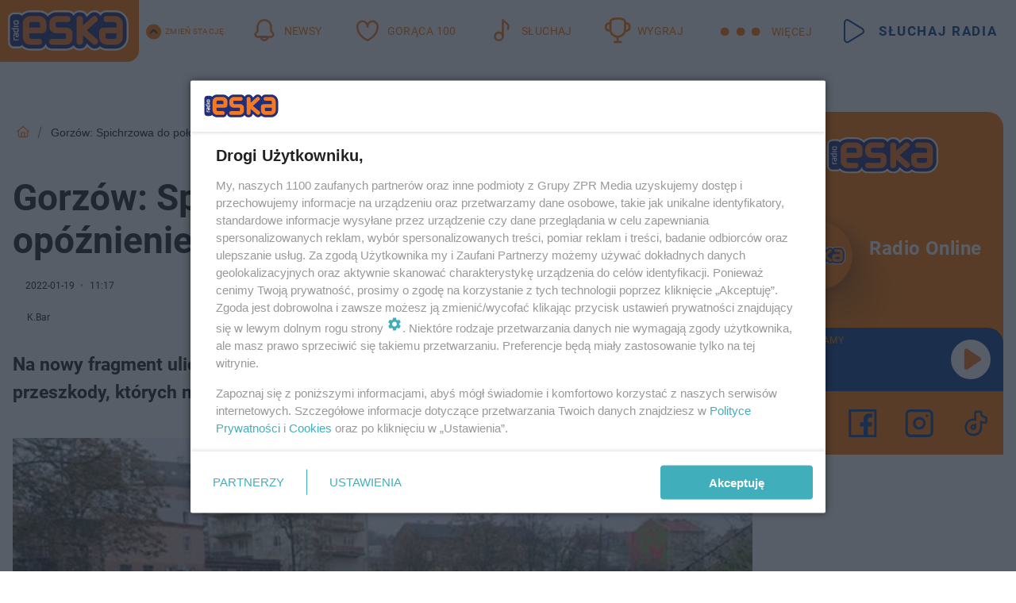

--- FILE ---
content_type: text/html; charset=utf-8
request_url: https://gorzow.eska.pl/gorzow-spichrzowa-do-polowy-marca-skad-opoznienie-aa-pm1n-TRuB-EXTG.html
body_size: 22723
content:

<!DOCTYPE html>
<html lang="pl">
    <head>
        <meta charset="utf-8">
        <meta http-equiv="X-UA-Compatible" content="IE=edge">

                

        <!-- Favicon -->
<link rel="shortcut icon" href="/favicon.ico"/>
<link rel="icon" type="image/x-icon" sizes="96x96" href="/favicon_96x96.ico" />
<link rel="icon" type="image/x-icon" sizes="192x192" href="/favicon_192x192.ico" />

<!-- Apple Touch Icon -->
<link rel="apple-touch-icon" sizes="180x180" href="/apple-touch-icon.png" />
<link rel="apple-touch-icon" sizes="192x192" href="/web-app-manifest-192x192.png" />
<link rel="apple-touch-icon" sizes="512x512" href="/web-app-manifest-512x512.png" />

        
    
<link href="/media/desktop/zpr_layouts_web/css/wide_plugins.css?__1.2818.2" rel="stylesheet" type="text/css" />



        


  <link rel="stylesheet" type="text/css" href="/topboard.css">
  <script src="/media/desktop/zpr_layouts_web/js/topboard.js?__1.2818.2" async></script>



        
        

        <!-- hook_header_css -->
        
            
<!-- RENDER_LINK -->


    <link rel="preconnect"  href="//cdn.galleries.smcloud.net/" >

    <link rel="preconnect"  href="//idm.hit.gemius.pl/" >

    <link rel="preconnect"  href="//smart.idmnet.pl/" >



<!-- RENDER_LINK -->


    <link rel="dns-prefetch"  href="//cdn.galleries.smcloud.net/" >

    <link rel="dns-prefetch"  href="//idm.hit.gemius.pl/" >

    <link rel="dns-prefetch"  href="//www.googletagmanager.com/" >

    <link rel="dns-prefetch"  href="//www.google-analytics.com/" >

    <link rel="dns-prefetch"  href="//smart.idmnet.pl/" >



<!-- RENDER_CSS -->


    <link rel="stylesheet" type="text/css" href="/media/eska/desktop/css/styleguide_eska_2023.css?__1.2818.2" >



        
        <!-- /hook_header_css -->

        <!--[if IE]>
        <link rel="stylesheet" type="text/css" href="/media/css/ie.css?__1.2818.2">
        <![endif]-->

        <!-- ticket112510 do przeniesienia w ramach porzadkowania analityki -->
        <script>
    class ViewSourceManager {
        constructor() {
            this.referrerUrl = document.referrer;
            this.currentDomain = window.location.hostname
            this.pageUrl = window.location.href
            this.sourceCookieName = "pageViewSource"
        }

        setCookie() {
            const sourceCookieValue = this.getSourceCookie()
            const mainDomain = this.getMainDomainName()

            if (this.sourceCookieExist(sourceCookieValue)) {
                this.updateCookie(sourceCookieValue, mainDomain)
            } else {
                const source = this.getSource()
                this.createCookie(source, mainDomain)
            }
        }

        getMainDomainName() {
            return this.currentDomain.substring(this.currentDomain.lastIndexOf(".", this.currentDomain.lastIndexOf(".") - 1) + 1);
        }

        getSourceCookie() {
            let sourceCookie = {};
            document.cookie.split(';').forEach(function(el) {
                let [key, value] = el.split('=');
                sourceCookie[key.trim()] = value;
            })
            return sourceCookie[this.sourceCookieName];
        }

        sourceCookieExist(sourceCookieValue) {
            return (typeof sourceCookieValue !== "undefined")
        }

        updateCookie(sourceCookieValue, mainDomain) {
            const reInt = /\d+/;
            let currentCount = null;
            let lastCount = sourceCookieValue.match(reInt);
            currentCount = parseInt(lastCount[0]) > 9 ? 10 : parseInt(lastCount[0]) + 1;
            console.log("lastCount: "+lastCount+"; currentCount: "+currentCount)
            let updatedSourceValue = sourceCookieValue.replace(lastCount, currentCount)
            document.cookie = `${this.sourceCookieName}=${updatedSourceValue};domain=${mainDomain};path=/`;
        }

        // order must be maintained
        getSource() {
            if (this.pageUrl.includes("utm_medium=push")) {
                return "push"
            }
            if (this.pageUrl.includes("utm_source=facebook") || this.pageUrl.includes("utm_medium=paidsocial")) {
                return "paid_facebook"
            }
            if (this.isDirect()) {
                return "direct"
            }
            if (this.referrerUrl.includes("quicksearchbox") || this.referrerUrl.includes("googleapis")) {
                return "google_discover"
            }
            if (this.referrerUrl.includes("www.google.")) {
                return "google_search"
            }
            if (this.referrerUrl.includes(".facebook.com")) {
                return "facebook"
            }
            return "other"
        }

        isDirect() {
            return (this.pageUrl === `https://www.${this.currentDomain}/` && (this.referrerUrl.includes("//www.google")) || this.referrerUrl === "")
        }

        createCookie(source, mainDomain) {
            document.cookie = `${this.sourceCookieName}=${source}_1;domain=${mainDomain};path=/`;
        }
    }

    const viewSourceManagerInstance = new ViewSourceManager()
    viewSourceManagerInstance.setCookie()
</script>

        <script>
var dataLayer = typeof dataLayer === "undefined" ? [] : dataLayer;
dataLayer.forEach((element, index) => {
    if ("objectId" in element || "objectType" in element) {
      delete dataLayer[index];
    }
  });
</script>
        <!-- hook_header_meta -->
        
            <!-- META_TITLE -->
<title>Gorzów: Spichrzowa do połowy marca. Skąd opóźnienie? - Gorzów Radio ESKA</title>
<!-- META -->
<meta name="description" content="Na nowy fragment ulicy Spichrzowej poczekamy do połowy marca. Wykonawca natrafił na przeszkody, których nie przewidywała dokumentacja.">

<!-- OPENGRAPH -->

    
        
            <link rel="preload" as="image" href="https://cdn.galleries.smcloud.net/t/galleries/gf-HeU2-ssvR-X6q8_gorzow-spichrzowa-664x442.jpg" fetchpriority="high" />
        
    

<meta name="twitter:card" content="summary"/>
<meta property="og:title" content="Gorzów: Spichrzowa do połowy marca. Skąd opóźnienie?" />
<meta property="og:url" content="https://gorzow.eska.pl/gorzow-spichrzowa-do-polowy-marca-skad-opoznienie-aa-pm1n-TRuB-EXTG.html" />
<meta property="og:type" content="Article" />

<meta property="og:image" content="https://cdn.galleries.smcloud.net/t/galleries/gf-qKjZ-padN-8yf8_gorzow-spichrzowa-664x442-nocrop.jpg" />
<meta name="twitter:image" content="https://cdn.galleries.smcloud.net/t/galleries/gf-qKjZ-padN-8yf8_gorzow-spichrzowa-664x442-nocrop.jpg" />

<meta property="og:description" content="Na nowy fragment ulicy Spichrzowej poczekamy do połowy marca. Wykonawca natrafił na przeszkody, których nie przewidywała dokumentacja." />


<!-- CANONICAL -->

<link rel="canonical" href="https://gorzow.eska.pl/gorzow-spichrzowa-do-polowy-marca-skad-opoznienie-aa-pm1n-TRuB-EXTG.html" />

<meta name="robots" content="max-image-preview:large">
<script>
    
    var dataLayer = typeof dataLayer === "undefined" ? [] : dataLayer;
    dataLayer.push(
        {"objectId": "aa-pm1n-TRuB-EXTG", "objectType": "article", "title": "Gorz\u00f3w: Spichrzowa do po\u0142owy marca. Sk\u0105d op\u00f3\u017anienie?", "author": "K.Bar", "authorId": "at-nLWu-P9j1-e5wo", "pubdate": "2022-01-19T11:17+01:00", "createdDate": "2022-01-19T11:23+01:00", "editDate": "2022-01-19T11:23+01:00", "blockVideoOn": true, "blockGalleryOn": false, "blockQuizOn": true, "customOption": "", "zprShopping": false, "publish": true, "adult": false, "container": "pa-xmmF-KcUT-ffxz", "articleTemplate": "Domy\u015blny", "articleTags": "remont drogi", "articleBlockCount": 7, "feedCount": 1, "articleSponsor": "", "sponsorType": "Brak", "openingComponent": "zdj\u0119cia", "articleOriginalObjectId": "aa-pm1n-TRuB-EXTG", "articleContainerAdd": "", "articleSpecialMark": "", "articleBlocks": "Tekst, Wideo, Cytat, Polecany Artyku\u0142, Tekst, Tekst, Quiz Prawda/Fa\u0142sz", "hideLeadObject": false, "textStatus": "ozo"}
    )
    
</script>
<!-- Marfeel Meta Tags -->

<meta property="mrf:tags" content="TextStatus:ozo" />
<script>
    
</script>
<script>
var dataLayer = typeof dataLayer === "undefined" ? [] : dataLayer;

dataLayer.forEach((element, index) => {
    if ("adblockStatus" in element || "section" in element) {
      delete dataLayer[index];
    }
  });

dataLayer.push({
    adblockStatus: typeof idmNetAdblockStatus === "undefined" ? "off" : "on",
    url: window.location.href,
})

dataLayer.push(
    {"domain": "eska.pl", "dynamic": false, "adsOffStatus": false, "isPaid": false, "section": "gorzow", "pageType": "article"}
)

const sourceValForPrism = typeof viewSourceManagerInstance !== "undefined" ? viewSourceManagerInstance.getSourceCookie() : null;
if (sourceValForPrism) {
  dataLayer.push({sourcePrism:sourceValForPrism});
}

</script>
        
        <!-- /hook_header_meta -->

        
    <script charset="UTF-8" src="https://s-eu-1.pushpushgo.com/js/65e6e303732f3edbc56a9b2e.js" async></script>



        

        
<!-- Google Tag Manager -->
<script>(function(w,d,s,l,i){w[l]=w[l]||[];w[l].push({'gtm.start':
new Date().getTime(),event:'gtm.js'});var f=d.getElementsByTagName(s)[0],
j=d.createElement(s),dl=l!='dataLayer'?'&l='+l:'';j.async=true;j.src=
'https://www.googletagmanager.com/gtm.js?id='+i+dl;f.parentNode.insertBefore(j,f);
})(window,document,'script','dataLayer','GTM-NLWDWBX');</script>
<!-- End Google Tag Manager -->
<script>
function ads_slot_responded(){
	dataLayer.push({event: "slot_response_received_event"})
}

function ads_slot_requested(){
	dataLayer.push({event: "slot_requested_event"})
}

function addEventListenerOnce(event, fn) {
var func = function () {
	googletag.pubads().removeEventListener(event, func);
	fn();
};
googletag.pubads().addEventListener(event, func);
}
	window.googletag = window.googletag || {cmd: []};
	googletag.cmd.push(function() {
    dataLayer.push({event: "gam_library_loaded"})
	addEventListenerOnce("slotRequested", ads_slot_requested)
	addEventListenerOnce("slotResponseReceived", ads_slot_responded)
	})
</script>



        
        
            <!-- Facebook Pixel Code -->
<script>
    !function(f,b,e,v,n,t,s)
    {if(f.fbq)return;n=f.fbq=function(){n.callMethod?
    n.callMethod.apply(n,arguments):n.queue.push(arguments)};
    if(!f._fbq)f._fbq=n;n.push=n;n.loaded=!0;n.version="2.0";
    n.queue=[];t=b.createElement(e);t.async=!0;
    t.src=v;s=b.getElementsByTagName(e)[0];
    s.parentNode.insertBefore(t,s)}(window, document,"script",
    "https://connect.facebook.net/en_US/fbevents.js");
    fbq("init", "1594970827329706");
    fbq("track", "PageView");
</script>
<noscript>
    <img height="1" width="1" style="display:none"
        src="https://www.facebook.com/tr?id=1594970827329706&amp;ev=PageView&amp;noscript=1"/>
</noscript>
<!-- End Facebook Pixel Code -->
        

        <!-- hook_header -->
        
            <!-- CMP -->

<script>
/*******TCF 2.0******************/
window.sas_idmnet = window.sas_idmnet || {};
window.sas_idmnet.cmd = window.sas_idmnet.cmd || [];

// Wywołanie okna z konsoli  window.__tcfapi("displayCmpModal", 2, () => {});   do wykorzystania  np. pod przyciski  na stronie  w polityce cookie.

if (!sas_idmnet.tcf2){
  sas_idmnet.tcf2 = 1;

  window.cmpConfig = {
    worker: {
      cmpID: 225,
      iabVendorUrl: "https://smart.idmnet.pl/consent/",
      googleVendorUrl: "https://smart.idmnet.pl/consent/google-vendors.json",
      locale: "pl",
    },
    ui: {
      logoUrl: "https://www.eska.pl/media/eska/desktop/images/logo-eska.svg",
      consentText: "https://smart.idmnet.pl/consent/consent-grupazpr.json",
      theme: {
        textColor: "#000",
        secondaryTextColor: "#999",
        primaryColor: "#41afbb",
      },
    },
  };
  /*********************/
  "use strict";!function(){var e=function(){var e,t="__tcfapiLocator",a=[],r=window;for(;r;){try{if(r.frames[t]){e=r;break}}catch(e){}if(r===window.top)break;r=r.parent}e||(!function e(){var a=r.document,n=!!r.frames[t];if(!n)if(a.body){var s=a.createElement("iframe");s.style.cssText="display:none",s.name=t,s.id="iframe",a.body.appendChild(s)}else setTimeout(e,5);return!n}(),r.__tcfapi=function(){for(var e,t=arguments.length,r=new Array(t),n=0;n<t;n++)r[n]=arguments[n];if(!r.length)return a;if("setGdprApplies"===r[0])r.length>3&&2===parseInt(r[1],10)&&"boolean"==typeof r[3]&&(e=r[3],"function"==typeof r[2]&&r[2]("set",!0));else if("ping"===r[0]){var s={gdprApplies:e,cmpLoaded:!1,cmpStatus:"stub"};"function"==typeof r[2]&&r[2](s)}else a.push(r)},r.addEventListener("message",function(e){var t="string"==typeof e.data,a={};try{a=t?JSON.parse(e.data):e.data}catch(e){}var r=a.__tcfapiCall;r&&window.__tcfapi(r.command,r.version,function(a,n){var s={__tcfapiReturn:{returnValue:a,success:n,callId:r.callId}};t&&(s=JSON.stringify(s)),e&&e.source&&e.source.postMessage&&e.source.postMessage(s,"*")},r.parameter)},!1))};"undefined"!=typeof module?module.exports=e:e()}();
  /*********************/
}
</script>
<script type = "text/javascript" src="https://smart.idmnet.pl/consent/cmp-widget-latest.js" charset="UTF-8" async fetchpriority="high"> </script>
<!-- META -->
<meta name="google-site-verification" content="mt0DPMYFVPvX2VqIoBnV9mD9wbcHthMjH1EPVD5j9pQ">

        
        <!-- /hook_header -->
        <!-- hook_header_extended -->
        
            <!-- ADS_HEAD -->

    <!-- SmartAdServer -->





<!-- SmartAdServer -->
 <!-- Wyłączenie ładowania zewnętrznych rzeczy -->
<script>
  var sas_idmnet = sas_idmnet || {}; sas_idmnet.cmd = sas_idmnet.cmd || [];
  var sas = sas || {}; sas.cmd = sas.cmd || [];
  var NzpPyBmOTGuZ = NzpPyBmOTGuZ || false;
</script>


<script id="gptScript" async src="https://securepubads.g.doubleclick.net/tag/js/gpt.js"></script>





  <script type="text/javascript" src="//smart.idmnet.pl/56672/smartConfig_1840030.js" async fetchpriority="high"></script>



<script type="text/javascript" src="//cdn2.pollster.pl/nw.js" async></script>

  <script type="text/javascript" src="//smart.idmnet.pl/prebidBoilerplate.js" async fetchpriority="high"></script>

<!-- /SmartAdServer -->
  
  <script type="text/javascript">
    var wbtg_value = 'cat=gorzow;art=aa-pm1n-TRuB-EXTG;notsafety=[TragedyTransportationAccidents, publicis_kp, omd_mcdonalds_wojna]';
    const sourceValForGAM = typeof viewSourceManagerInstance !== "undefined" ? viewSourceManagerInstance.getSourceCookie() : null;
    wbtg_value = sourceValForGAM ? `${wbtg_value};source=${sourceValForGAM}` : wbtg_value;
  </script>
  



    <!-- FloorAd -->


    <!-- InVideoGam -->


    <!-- InAudioStreamGam -->

<link rel="stylesheet" type="text/css" href="/media/desktop/zpr_ads_web/css/videojs.ima.turbo.css?__1.2818.2">




<link rel="preload" href="/media/desktop/css/quizv3.css?__1.2818.2" as="style">
<link rel="stylesheet" href="/media/desktop/css/quizv3.css?__1.2818.2" media="print" onload="this.media='all'" >
<noscript><link rel="stylesheet" href="/media/desktop/css/quizv3.css?__1.2818.2" ></noscript>
<script {&#x27;container_id&#x27;: &#x27;taboola-below-article-thumbnails&#x27;, &#x27;container_type&#x27;: &#x27;article&#x27;, &#x27;placement_name&#x27;: &#x27;Below Article Thumbnails&#x27;, &#x27;publisher_id&#x27;: &#x27;timezpr-network&#x27;} type="text/javascript">
    window._taboola = window._taboola || [];
    _taboola.push({article:'auto'});
    !function (e, f, u, i) {
      if (!document.getElementById(i)){
        e.async = 1;
        e.src = u;
        e.id = i;
        f.parentNode.insertBefore(e, f);
      }
    }(document.createElement('script'),
    document.getElementsByTagName('script')[0],
    '//cdn.taboola.com/libtrc/timezpr-network/loader.js',
    'tb_loader_script');
    if(window.performance && typeof window.performance.mark == 'function')
      {window.performance.mark('tbl_ic');}
</script>

        
        <!-- /hook_header_extended -->

        

        <!-- marfeel-static -->
<script type="text/javascript">
!function(){"use strict";function e(e){var t=!(arguments.length>1&&void 0!==arguments[1])||arguments[1],c=document.createElement("script");c.src=e,t?c.type="module":(c.async=!0,c.type="text/javascript",c.setAttribute("nomodule",""));var n=document.getElementsByTagName("script")[0];n.parentNode.insertBefore(c,n)}!function(t,c){!function(t,c,n){var a,o,r;n.accountId=c,null!==(a=t.marfeel)&&void 0!==a||(t.marfeel={}),null!==(o=(r=t.marfeel).cmd)&&void 0!==o||(r.cmd=[]),t.marfeel.config=n;var i="https://sdk.mrf.io/statics";e("".concat(i,"/marfeel-sdk.js?id=").concat(c),!0),e("".concat(i,"/marfeel-sdk.es5.js?id=").concat(c),!1)}(t,c,arguments.length>2&&void 0!==arguments[2]?arguments[2]:{})}(window,2716,{} /* Config */)}();
const isMarfeelInitialized = true;
</script>


        <!-- no-14873 -->
    </head>

    <body class="article-layout wide ">
        
<!-- Google Tag Manager (noscript) -->
<noscript><iframe src="https://www.googletagmanager.com/ns.html?id=GTM-NLWDWBX"
height="0" width="0" style="display:none;visibility:hidden"></iframe></noscript>
<!-- End Google Tag Manager (noscript) -->



        <div class="dummy_header" style="display: none;"></div>

        
            <div id='hook_body_start'><!-- ADS audience_targeting -->

<!-- ADS adblock -->

</div>
        

        <!-- stylebook topboard -->
        <section>
            <div class="zpr_box_topboard gorzow-eska-pl_topboard" id="hook_box_topboard">
                <!-- hook_box_topboard -->
                
                    <!-- ADS top_0 -->

    <!-- SmartAdServer -->











<div id="top_0" class="zpr_top_0">
    
        <script type="text/javascript">
        try {
            sas_idmnet.cmd.push(function(){ sas_idmnet.release("top_0"); });
        } catch (ReferenceError) {console.log('Reklamy są wyłączone.');}
        </script>
    
</div>




<!-- ADS m_top_0 -->


                
                <!-- /hook_box_topboard -->
            </div>
        </section>
        <!--- / stylebook topboard -->

        <!-- gl_plugin header -->
        <header class="gl_plugin header">
            <!-- hook_top -->
            
                <div id='hook_top'>

 
         <div id="top_menu__elements" class="top_menu__elements" style="display: none">
    
        <div class="top_menu__element top_menu__element_first">
            <a href="https://www.eska.pl"><img src="/media/eska/desktop/images/eska176.svg" loading="lazy" width="176" height="65" alt="logo"></a>
        </div>
    
        <div class="top_menu__element ">
            <a href="https://dwa.eska.pl"><img src="/media/eska/desktop/images/eska2-176.svg" loading="lazy" width="176" height="65" alt="logo"></a>
        </div>
    
        <div class="top_menu__element ">
            <a href="https://www.eskarock.pl"><img src="/media/eska/desktop/images/rock176.svg" loading="lazy" width="176" height="65" alt="logo"></a>
        </div>
    
</div>

 
 <div class="header-bar-wrapper">
    <div class="header-bar">
        
        <div class="header-bar__logo">
        <a href="https://www.eska.pl/" >
            <img rel="preload" src="/media/eska/desktop/images/logo-ESKA2023.svg" alt="Eska.pl"
             width="191" 
             height="84" 
            >
        </a>
    </div>
     
    
        <div class="header-ext"><div id="top_menu_on" class="top_menu_on">Zmień stację</div><div id="top_menu_off"  style="display: none" class="top_menu_off">Zwiń</div></div>
<script>
    let button_top_menu_on = document.querySelector("#top_menu_on")
    let button_top_menu_off = document.querySelector("#top_menu_off")
    let top_menu_elements_length = document.querySelectorAll('#top_menu__elements .top_menu__element').length;
    let top_menu_elements = document.querySelector("#top_menu__elements");
    button_top_menu_on.addEventListener("click", () => {
        button_top_menu_on.style.display = 'none';
        button_top_menu_off.style.display = 'flex';
        top_menu_elements.style.display = "flex";
    })
    button_top_menu_off.addEventListener("click", () => {
        button_top_menu_off.style.display = 'none';
        button_top_menu_on.style.display = 'flex';
        top_menu_elements.style.display = "none";
    })
    if (top_menu_elements_length > 3) {
        top_menu_elements.classList.add("many-top-elements");
    }
</script>
    
    <div class="bottom-tap-bar">
        <div class="bottom-tap-bar-wrapper">
                
                <a href="https://www.eska.pl/" title="Newsy"  >
                    <div class="bottom-tap-bar-item newsy">
                        <div class="bottom-tap-bar-item__icon">
                            <img width="34" height="34" src="/media/eska/desktop/images/header-news-icon2023.svg" alt="Newsy">
                        </div>
                        <div class="bottom-tap-bar-item__text">
                            <span>Newsy</span>
                        </div>
                    </div>
                </a>
        
                <a href="https://eska.pl/goraca100/" title="Gorąca 100"  >
                    <div class="bottom-tap-bar-item hot-stuff">
                        <div class="bottom-tap-bar-item__icon">
                            <img width="34" height="34" src="/media/eska/desktop/images/header-hot-stuff-icon2023.svg" alt="Gorąca 100">
                        </div>
                        <div class="bottom-tap-bar-item__text">
                            <span>Gorąca 100</span>
                        </div>
                    </div>
                </a>
        
                <a href="https://player.eska.pl/" title="Słuchaj"  >
                    <div class="bottom-tap-bar-item radio">
                        <div class="bottom-tap-bar-item__icon">
                            <img width="34" height="34" src="/media/eska/desktop/images/header-note-radio-icon2023.svg" alt="Słuchaj">
                        </div>
                        <div class="bottom-tap-bar-item__text">
                            <span>Słuchaj</span>
                        </div>
                    </div>
                </a>
        
                <a href="https://www.eska.pl/konkursy/" title="Wygraj"  >
                    <div class="bottom-tap-bar-item contest">
                        <div class="bottom-tap-bar-item__icon">
                            <img width="34" height="34" src="/media/eska/desktop/images/header-tapbar-contest-icon2023.svg" alt="Wygraj">
                        </div>
                        <div class="bottom-tap-bar-item__text">
                            <span>Wygraj</span>
                        </div>
                    </div>
                </a>
        
            <div class="bottom-tap-bar-item dots">
                <div class="bottom-tap-bar-item__dots">
                    ...
                </div>
            </div>
        </div>
    </div>
    
    <a href="https://player.eska.pl/" >
      <div class="header-bar__listen">
        <span>Słuchaj radia</span>
      </div>
    </a>
    
  </div>
</div>
<!--Bottom tap menu-->
<div class="bottom-tap-menu hide">
  <!--    menu left-->
  <div class="bottom-tap-menu-left">
    <ul>
        
        <li>
            <a href="https://www.eska.pl/eskapady/" >ESKAPADY</a>
            
        </li>
        
        <li>
            <a href="https://www.eska.pl/goraca20/" >Gorąca 20</a>
            
        </li>
        
        <li>
            <a href="https://www.eska.pl/rap20/" >Rap 20</a>
            
        </li>
        
        <li>
            <a href="https://www.eska.pl/hity/" >Hity</a>
            
        </li>
        
        <li>
            <a href="https://player.eska.pl/" >Radio online</a>
            
        </li>
        
        <li>
            <a href="https://www.eska.pl/co-bylo-grane/" >Co było grane</a>
            
        </li>
        
        <li>
            <a href="https://www.eska.pl/news/podcasty-radia-eska-aa-FwTY-Sq3X-1Tcy.html" >Podcasty</a>
            
        </li>
        
        <li>
            <a href="https://www.eska.pl/program/" >Program</a>
            
        </li>
        
        <li>
            <a href="https://www.eska.pl/konkursy/" >Konkursy</a>
            
        </li>
        
        <li>
            <a href="https://www.eska.pl/cinema/" >Kino i tv</a>
            
        </li>
        
        <li>
            <a href="https://www.eska.pl/news/" >News</a>
            
                <span class="left-menu-submenu-more">...</span>
                <ul class="left-menu-submenu hide">
                    
                    <li>
                        <a href="https://www.eska.pl/news/polska/" >Polska</a>
                        
                    </li>
                    
                    <li>
                        <a href="https://www.eska.pl/news/swiat/" >Świat</a>
                        
                    </li>
                    
                    <li>
                        <a href="https://www.eska.pl/news/polityka/" >Polityka</a>
                        
                    </li>
                    
                    <li>
                        <a href="https://www.eska.pl/news/sport/" >Sport</a>
                        
                    </li>
                    
                    <li>
                        <a href="https://www.eska.pl/news/pogoda/" >Pogoda</a>
                        
                    </li>
                    
                    <li>
                        <a href="https://www.eska.pl/news/biznes/" >Biznes</a>
                        
                    </li>
                    
                    <li>
                        <a href="https://www.eska.pl/news/edukacja/" >Edukacja</a>
                        
                    </li>
                    
                    <li>
                        <a href="https://www.eska.pl/news/moto/" >Motoryzacja</a>
                        
                    </li>
                    
                </ul>
            
        </li>
        
        <li>
            <a href="https://www.eska.pl/rozrywka/" >Rozrywka</a>
            
                <span class="left-menu-submenu-more">...</span>
                <ul class="left-menu-submenu hide">
                    
                    <li>
                        <a href="https://www.eska.pl/rozrywka/gwiazdy/" >Gwiazdy</a>
                        
                    </li>
                    
                    <li>
                        <a href="https://www.eska.pl/rozrywka/hotplota/" >Hotplota</a>
                        
                    </li>
                    
                    <li>
                        <a href="https://www.eska.pl/rozrywka/koncerty-i-wydarzenia/" >Koncerty i wydarzenia</a>
                        
                    </li>
                    
                    <li>
                        <a href="https://www.eska.pl/rozrywka/ciekawostki/" >Ciekawostki</a>
                        
                    </li>
                    
                    <li>
                        <a href="https://www.eska.pl/rozrywka/quizy-i-gry/" >Quizy i gry</a>
                        
                    </li>
                    
                </ul>
            
        </li>
        
        <li>
            <a href="" >Lifestyle</a>
            
                <span class="left-menu-submenu-more">...</span>
                <ul class="left-menu-submenu hide">
                    
                    <li>
                        <a href="https://www.eska.pl/podroze/" >Podróże</a>
                        
                    </li>
                    
                    <li>
                        <a href="https://eska.pl/technologie/" >Technologie</a>
                        
                    </li>
                    
                    <li>
                        <a href="https://www.eska.pl/styl-zycia/" >Styl życia</a>
                        
                    </li>
                    
                </ul>
            
        </li>
        
    </ul>
</div>
<!--    menu right-->
<div class="bottom-tap-menu-right">
    
    <div class="menu-right-title">
        <a href="https://www.eska.pl/wiadomosci/"  >Wiadomości:</a>
    </div>


    
    <div class="menu-right-items">
      <ul>
          
          <li>
              <a href="https://bialystok.eska.pl/" >Białystok</a>
          </li>
          
          <li>
              <a href="https://bydgoszcz.eska.pl/" >Bydgoszcz</a>
          </li>
          
          <li>
              <a href="https://kielce.eska.pl/" >Kielce</a>
          </li>
          
          <li>
              <a href="https://krakow.eska.pl/" >Kraków</a>
          </li>
          
          <li>
              <a href="https://lublin.eska.pl/" >Lublin</a>
          </li>
          
          <li>
              <a href="https://lodz.eska.pl/" >Łódź</a>
          </li>
          
          <li>
              <a href="https://www.eska.pl/olsztyn/" >Olsztyn</a>
          </li>
          
          <li>
              <a href="https://opole.eska.pl/" >Opole</a>
          </li>
          
          <li>
              <a href="https://poznan.eska.pl/" >Poznań</a>
          </li>
          
          <li>
              <a href="https://rzeszow.eska.pl/" >Rzeszów</a>
          </li>
          
          <li>
              <a href="https://szczecin.eska.pl/" >Szczecin</a>
          </li>
          
          <li>
              <a href="https://slaskie.eska.pl/" >Śląsk</a>
          </li>
          
          <li>
              <a href="https://trojmiasto.eska.pl/" >Trójmiasto</a>
          </li>
          
          <li>
              <a href="https://warszawa.eska.pl/" >Warszawa</a>
          </li>
          
          <li>
              <a href="https://wroclaw.eska.pl/" >Wrocław</a>
          </li>
          
          <li>
              <a href="https://zielona-gora.eska.pl/" >Zielona Góra</a>
          </li>
          
          <li>
              <a href="https://belchatow.eska.pl/" >Bełchatów</a>
          </li>
          
          <li>
              <a href="https://beskidy.eska.pl/" >Beskidy</a>
          </li>
          
          <li>
              <a href="https://braniewo.eska.pl/" >Braniewo</a>
          </li>
          
          <li>
              <a href="https://elblag.eska.pl/" >Elbląg</a>
          </li>
          
          <li>
              <a href="https://gorzow.eska.pl/" >Gorzów</a>
          </li>
          
          <li>
              <a href="https://grudziadz.eska.pl/" >Grudziądz</a>
          </li>
          
          <li>
              <a href="https://ilawa.eska.pl/" >Iława</a>
          </li>
          
          <li>
              <a href="https://jelenia-gora.eska.pl" >Jelenia Góra</a>
          </li>
          
          <li>
              <a href="https://kalisz.eska.pl/" >Kalisz</a>
          </li>
          
          <li>
              <a href="https://koszalin.eska.pl/" >Koszalin</a>
          </li>
          
          <li>
              <a href="https://krasnik.eska.pl/" >Kraśnik</a>
          </li>
          
          <li>
              <a href="https://leszno.eska.pl/" >Leszno</a>
          </li>
          
          <li>
              <a href="https://lomza.eska.pl/" >Łomża</a>
          </li>
          
          <li>
              <a href="https://nowy-sacz.eska.pl/" >Nowy Sącz</a>
          </li>
          
          <li>
              <a href="https://ostrow.eska.pl/" >Ostrów</a>
          </li>
          
          <li>
              <a href="https://ostrzeszow.eska.pl/" >Ostrzeszów</a>
          </li>
          
          <li>
              <a href="https://pila.eska.pl/" >Piła</a>
          </li>
          
          <li>
              <a href="https://plock.eska.pl/" >Płock</a>
          </li>
          
          <li>
              <a href="https://przemysl.eska.pl/" >Przemyśl</a>
          </li>
          
          <li>
              <a href="https://radom.eska.pl/" >Radom</a>
          </li>
          
          <li>
              <a href="https://siedlce.eska.pl/" >Siedlce</a>
          </li>
          
          <li>
              <a href="https://starachowice.eska.pl/" >Starachowice</a>
          </li>
          
          <li>
              <a href="https://szczecinek.eska.pl/" >Szczecinek</a>
          </li>
          
          <li>
              <a href="https://tarnow.eska.pl/" >Tarnów</a>
          </li>
          
          <li>
              <a href="https://torun.eska.pl/" >Toruń</a>
          </li>
          
          <li>
              <a href="https://zamosc.eska.pl/" >Zamość</a>
          </li>
          
          <li>
              <a href="https://zary.eska.pl/" >Żary</a>
          </li>
          
      </ul>
    </div>
     
    
  </div>
</div>
</div>
            
            <!-- /hook_top -->
        </header>

        <section class="main__section">
            <!-- zpr_screening -->
            <div class="zpr_screening">
                <section>
                    <!-- zpr_combo -->
                    <div class="zpr_combo">
                        
                        <!-- zpr_top1 -->
                        <div class="zpr_box_top1" id="hook_box_top1">
                            <!-- hook_box_top1 -->
                            
                               <!-- ADS top_1 -->

    <!-- SmartAdServer -->











<div id="top_1" class="zpr_top_1">
    
        <script type="text/javascript">
        try {
            sas_idmnet.cmd.push(function(){ sas_idmnet.release("top_1"); });
        } catch (ReferenceError) {console.log('Reklamy są wyłączone.');}
        </script>
    
</div>





                            
                            <!-- /hook_box_top1 -->
                        </div>
                        <!-- /zpr_top1 -->
                        

                        <!-- zpr_sky -->
                        <div class="zpr_skyscrapper">
                            <div class="zpr_box_sky" id="hook_box_sky">
                                <!-- hook_box_sky -->
                                
                                    
                                
                                <!-- /hook_box_sky -->
                            </div>
                         </div>
                        <!-- /zpr_sky -->
                    </div>
                    <!-- /zpr_combo -->
                </section>

                <section>
                    <!-- gl_wrapper -->
                    <div class="gl_wrapper">

                        

                        <!-- hook_pre_content -->
                        
                            
                        
                        <!-- /hook_pre_content -->

                        
                        <!-- row -->
                        <div class="row">
                            <!-- col-8 -->
                            <div class="col col-8">
                                <div class="main-content">
                                    <!-- hook_content -->
                                    
                                        <div id='hook_content'>
<!-- RICH_SNIPPET -->

<script type="application/ld+json">
{
    "@context": "http://schema.org",
    "headline": "Gorzów: Spichrzowa do połowy marca. Skąd opóźnienie?",
    "image": {
        "@type": "ImageObject",
        "url": "//cdn.galleries.smcloud.net/t/galleries/gf-HeU2-ssvR-X6q8_gorzow-spichrzowa-664x442.jpg",
        "width": 665,
        "height": 442
    },
    "author": [
        {"@type": "Person", "name": "K.Bar"}
    ],
    "datePublished": "2022-01-19T11:17:55+01:00",
    
    "publisher": {
        "@type": "Organization",
        "name": "Gorzów Radio ESKA",
        "logo": {
            "@type": "ImageObject",
            "url": "https://www.eska.pl/media/eska/desktop/images/logo-ESKA2023.svg",
            "height": "93",
            "width": "211"
        }
    },
    "description": "Na nowy fragment ulicy Spichrzowej poczekamy do połowy marca. Wykonawca natrafił na przeszkody, których nie przewidywała dokumentacja.",
    "mainEntityOfPage": "https://gorzow.eska.pl/gorzow-spichrzowa-do-polowy-marca-skad-opoznienie-aa-pm1n-TRuB-EXTG.html",
    "sameAs": [
        
        "https://pl.wikipedia.org/wiki/Radio_Eska",
        
        "https://www.facebook.com/radioeska/"
        
    ],
    
    
    
    
    
    
    
    "about": [
        {"@type": "Thing", "name": "remont drogi"}
    ],
    "@type": "NewsArticle"
}
</script><!-- BREADCRUMB_V2 -->
<section>
    <nav class="row">
        <ol class="breadcrumb_v2">
            <li class="breadcrumb_v2-item"><a href="/">Strona główna</a></li>
            
                
                    <li class="breadcrumb_v2-item">Gorzów: Spichrzowa do połowy marca. Skąd opóźnienie?</li>
                
            
        </ol>
    </nav>
</section>
<script type="application/ld+json">
    {
        "@context": "https://schema.org",
        "@type": "BreadcrumbList",
        "itemListElement": [
        
            {"@type": "ListItem",
                "position": 1,
                "name": "Strona główna",
                "item": "https://gorzow.eska.pl/"
            },
        
        
            {"@type": "ListItem",
             "position": 2,
             "name": "Gorzów: Spichrzowa do połowy marca. Skąd opóźnienie?",
             "item": "https://gorzow.eska.pl/gorzow-spichrzowa-do-polowy-marca-skad-opoznienie-aa-pm1n-TRuB-EXTG.html"
            }
        
        ]
    }
</script>

<!-- WIDE_ARTICLE_VIEW_LEAD_FIRST -->









<!--lewa kolumna-->
<div class="gl_plugin article">
    <article article_uid="aa-pm1n-TRuB-EXTG" page_uid="pa-xmmF-KcUT-ffxz" class=" article__wide" data-video-position="30" data-dynamic="False" exclude_zpr_shopping="False">

       
       

       

    <!--tytul-->
    <div class="title">
        <h1>Gorzów: Spichrzowa do połowy marca. Skąd opóźnienie?</h1>
    </div>
    <!--/tytul-->

    <!--social+autor-->
    <div class="neck display-flex">
        <!--autor-->
        <div class="autor flex display-flex items-spaced-between">
            <!--authors-top-->
            
                






	<div class="article_authors_without_thumbnail">
	    
		<span class="h3">
		    
		    
		        K.Bar
		    
		</span>
	    
	</div>


            
            <!--/authors-top-->

            
            <span id="timezone" title="Europe/Warsaw" class="">
                <span class="h3 pub_time_date" >2022-01-19</span>
                <span class="h3 pub_time_hours_minutes">11:17</span>
            </span>
            

            
        </div>

        
        <!--Comments-buttons-top-->
        <div class="comments__hookTop"></div>
        <!--/Comments-buttons-top-->
        

        
            
<!-- SHARE_BUTTONS -->

<div class="share-buttons-wrapper">
    <span class="share-label">Czy ten artykuł był ciekawy? Podziel się nim!</span>
    <div class="share-buttons">
        <a rel="nofollow" class="fb-button" href="https://www.facebook.com/sharer/sharer.php?u=https://gorzow.eska.pl/gorzow-spichrzowa-do-polowy-marca-skad-opoznienie-aa-pm1n-TRuB-EXTG.html%23source%3Dfb" target="_blank"></a>
        <a rel="nofollow" class="tt-button" href="https://www.twitter.com/share?url=https://gorzow.eska.pl/gorzow-spichrzowa-do-polowy-marca-skad-opoznienie-aa-pm1n-TRuB-EXTG.html%23source%3Dtt" target="_blank"></a>
        <a rel="nofollow" class="mail-button" href="/cdn-cgi/l/email-protection#[base64]" target="_blank"></a>
    </div>
</div>

        
        <!--/autor-->
    </div>
    <!--/social+autor-->

    <!--lead-->
        <p class="lead">Na nowy fragment ulicy Spichrzowej poczekamy do połowy marca. Wykonawca natrafił na przeszkody, których nie przewidywała dokumentacja.</p>
    <!--/lead-->

     <!-- plugin-lead-photo-top -->
    <div id="lead_object">
        

        
            
                <!-- gl_plugin photo -->
                
<!-- $Source$ -->
<!-- zdjęcie webp w artykule -->
<div class="single-photo hero with-frames ">
    
      <figure>
          
              <div>
                  <picture>
                   
                    <img src="https://cdn.galleries.smcloud.net/t/galleries/gf-HeU2-ssvR-X6q8_gorzow-spichrzowa-664x442.jpg" srcset="https://cdn.galleries.smcloud.net/t/galleries/gf-HeU2-ssvR-X6q8_gorzow-spichrzowa-664x442.jpg" alt="gorzów spichrzowa" data-link="https://cdn.galleries.smcloud.net/t/galleries/gf-HeU2-ssvR-X6q8_gorzow-spichrzowa-664x442.jpg" width="664" height="442"/>
                  </picture>
              </div>
          
          
            <div class="element__info"><p class="media__info">i</p></div>
            <figcaption class="h5">
                <span class="author">Autor: TogaH/ Archiwum prywatne</span>
                
                
            </figcaption>
          
      </figure>
    
</div>
<!-- zdjęcie webp w artykule -->
<!-- /$Source$ -->
                <!--/gl_plugin photo -->
            
        
    </div>
    <!-- /plugin-lead-photo-top -->



       
        
        
        
        

        

        
        

        


        


        
            <script data-cfasync="false" src="/cdn-cgi/scripts/5c5dd728/cloudflare-static/email-decode.min.js"></script><script>inside1ArticleB = "\u003C!\u002D\u002D ADS inside_1_article_B \u002D\u002D\u003E\u000A\u000A";</script>
        

        

        
<div class="one_column_article__container">
        
        <div class="block_list__container">
            
                <!-- ARTICLE_BLOCK_TEXT -->

<p>Jak tłumaczą w gorzowskim magistracie - drogowcy tempo mają dobre, dlatego miasto przychyliło się do złożonego pod koniec ubiegłego roku wniosku. Wiesław Ciepiela z urzędu miasta tłumaczy, co znaleziono na placu budowy:</p>

            
                <!-- ARTICLE_BLOCK_VIDEO_NEW -->

    
    
        
        
            

<!-- VIDEO_YPLAYER -->

<div class="gl_plugin player video_player">

  
  <div class="player__title">Zimowe Igrzyska w Pekinie - HISTORIA/SEKRETY | ESKA XD - Niesportowe zachowanie #40 </div>
  

  


  

  <!-- ADS invideogam yplayer -->


  
  <script>
    window.IMA_VIDEO_PREROLL = true; 
  </script>
  



  <!-- dzieki powyzszemy tagowy, preroll bedzie w zmiennej window.IMA_VIDEO_PREROLL -->

  

  <!-- yplayer -->

  <div id="video-yplayer-vv-pTuT-3UQm-1Rad" style="aspect-ratio: 16/9 !important" class="bl"></div>


  <script type='text/javascript'>
    window.sanitizeGemiusProgramName = window.sanitizeGemiusProgramName || function(name) {
      return name.replaceAll(/[^a-zA-Z0-9ąćęłńóśźżĄĆĘŁŃÓŚŹŻ]/g, " ");
    };

    (function() {
      let videoUid = 'vv-pTuT-3UQm-1Rad';

      const getNextVideoApiUrl = (videoId) =>{
        return `${window.location.protocol}//${window.location.host}/videos/${videoId}/subsequent/`
      }
      window['player_init_vv-pTuT-3UQm-1Rad'] = () => ({
      on: {
        ready: function (e) {
          if (!e.sender.ad.available) {
            console.log("YPLAYER detect adblock");
            //document.querySelector('.block-detected').style.display = 'block';
          }
          
        },
        ended: async function (e) {
          const player = e.sender;

          const nextVideoApiUrl = getNextVideoApiUrl(videoUid);
          const response = await fetch(nextVideoApiUrl);
          if (!response.ok) {
            console.log("Problem z pobraniem kolejnego wideo=", videoUid);
            return;
          }

          let uid, url, title, length, turnOffAds;
          try {
            const data = await response.json();
            uid = data.uid;
            url = data.url;
            title = data.title;
            length = data.length;
            turnOffAds = String(data.turn_off_ads);
          } catch (error) {
            console.error("YPLAYER: Błąd parsowania JSON:", error);
            return;
          }

          const prerollUrl = await get_prerollUrl(uid, turnOffAds);

          videoUid = uid;

          player.setSource(YPlayer.source.HLS, {
            [YPlayer.stream.BASIC]: url
          }).then(function () {
             
            player.setProviderParameters(YPlayer.analyticsProvider.gemius, {
                programId: uid,
                programName: sanitizeGemiusProgramName(title),
                programDuration: length,
            });

            if(prerollUrl) {
              player.setProviderParameters(YPlayer.adProvider.google_ima, {
                url: {
                  [IAdProvider.adType.PREROLL]: prerollUrl
                }
              });
              player.ad.preroll = true;
            }
            player.volume = 0;
            player.play();
          });

          console.log("prerollUrl", prerollUrl)

        }
      }
    });

     window['player_creation_vv-pTuT-3UQm-1Rad'] = {
         video: true,
         container: '#video-yplayer-vv-pTuT-3UQm-1Rad',
         stream: 'https://cache.stream.smcdn.pl/tovid/_definst_/5/322/401A7C83F17C4EBBAF8F1E6992168F77/37ae8bd0-e4ce-4ee0-a61b-d6291db1f4ce.mp4/playlist.m3u8',
         sourceProviders: 'hlsjs|videojs',
         source: 'hls',
         volume: 5,
         width: 1000,
         close: 'inline:delay=5000',
         autoplay: window.yplayerBlockAutoplayExists ? false : 'visible:100',
         //outstream: 'content',
         outstream: 'content:above:preroll:width=400',
         overlay: '<div $show="$player.paused" style="position: absolute; top: 0; left: 0;"><img src="https://static.stream.smcdn.pl/tovfr/6/322/D8DA07242F8B4C1D8EDDE3D19CF31659/1.jpg" alt="" style="width: 100%;height: 100%;opacity: 0.5;" $onclick="$player.play()" /></div><div $show="$player.ad.progress" style="position: absolute; padding: 5px; top: 0; left: 0; color: white; font-size: 16px; background: black; line-height: 14px;">Dzięki reklamie ogladasz za darmo</div>',
         alignment: 'left|top',
         ui: {
             pauseAd: true,
             rounded: false
         },
         gemius: {
             playerId: 'Player_Grupa_ZPR_Media_Y',
             gemiusId: 'AkTglGrAtwMWLu2h5J6bi_W07H8pyyxTkw6K5lVoJdb.M7',
             resolution: '1280x720',
             programId: 'vv-pTuT-3UQm-1Rad',
             programName: sanitizeGemiusProgramName('Zimowe Igrzyska w Pekinie - HISTORIA/SEKRETY | ESKA XD - Niesportowe zachowanie #40 '),
             programDuration: '194',
             programGenre: 3
         },

      lazyLoad: new Promise((resolve) => {

        function work_done() {
          get_prerollUrl('vv-pTuT-3UQm-1Rad', 'False').then((_prerollUrl) => {
            console.log("Otrzymalem z GAM", _prerollUrl);
            resolve({
              prerollUrl: _prerollUrl,
            })
          }).catch((_err) => resolve({
            prerollUrl: null
          }));
        }

        console.log('YPLAYER: waiting for something to load...');
        setTimeout(work_done, 1000);
      })
    };

    function get_prerollUrl(videoID, turn_off_ads) {
      if (typeof window.IMA_VIDEO_PREROLL == 'undefined' || turn_off_ads.toLowerCase() == 'true' || sas_idmnet.configReady === undefined) {
        console.log("YPLAYER Reklamy preroll wylaczone lub brak dla", videoID);
        console.log("YPLAYER not reklama why turn_off_ads", turn_off_ads.toLowerCase());
        console.log("YPLAYER not reklama why ", window.IMA_VIDEO_PREROLL);
        console.log("YPLAYER not sasidmnet", sas_idmnet.configReady);
      } else {
        console.log("YPLAYER, wysylam do GAM prosbe o reklamę dla ", videoID)
        return new Promise(function (resolve, reject) {
          sas_idmnet.cmd.push(function () {
            sas_idmnet.release_video(videoID)
              .then(resolve)
              .catch(reject);
          });
        });
      }
      return new Promise((resolve) => {
        console.log("YPLAYER: wyslam promise bez reklam");
        setTimeout(() => resolve(null), 1000);
      })
    };


    (function (z, p, r, m, e, d) {
      m = z.createElement(p), e = z.getElementsByTagName(p)[0];
      m.async = 1, d = new Date(), m.src = r + (r.includes('?') ? '&' : '?') + 'r=' + d.getFullYear() + d.getMonth() + d.getDate();
      (e) ? e.parentNode.insertBefore(m, e) : z.body.appendChild(m);
      })(document, 'script', `https://playerad-cdn.timesa.pl/loader.js?id=fa54595dce6d4e79bc872bbfa3b7eb96&init=player_init_vv-pTuT-3UQm-1Rad&creation=player_creation_vv-pTuT-3UQm-1Rad`);


      window.yplayerBlockAutoplayExists = true;
    })();
  </script>

  <!-- endyplayer -->


</div>





    <script type="application/ld+json">
        {
          "@context": "https://schema.org",
          "@type": "VideoObject",
          "name": "Zimowe Igrzyska w Pekinie - HISTORIA/SEKRETY | ESKA XD - Niesportowe zachowanie #40 ",
          "description": "Zimowe Igrzyska w Pekinie - HISTORIA/SEKRETY | ESKA XD - Niesportowe zachowanie #40 ",
          "thumbnailUrl": ["https://cdn.media.smcloud.net/t/videos/D8DA07242F8B4C1D8EDDE3D19CF31659_1-1008x442.jpg","https://cdn.media.smcloud.net/t/videos/D8DA07242F8B4C1D8EDDE3D19CF31659_1-664x442.jpg","https://cdn.media.smcloud.net/t/videos/D8DA07242F8B4C1D8EDDE3D19CF31659_1-320x213.jpg","https://cdn.media.smcloud.net/t/videos/D8DA07242F8B4C1D8EDDE3D19CF31659_1-148x96.jpg","https://cdn.media.smcloud.net/t/videos/D8DA07242F8B4C1D8EDDE3D19CF31659_1-86x58.jpg"],
          "uploadDate": "2022-01-13T14:11:47+00:00",
          "contentUrl": "https://cache.stream.smcdn.pl/tovid/_definst_/5/322/401A7C83F17C4EBBAF8F1E6992168F77/37ae8bd0-e4ce-4ee0-a61b-d6291db1f4ce.mp4/playlist.m3u8"
        }
    </script>



        
    


            
                <!-- ARTICLE_BLOCK_QUOTATION -->
<blockquote>
    <div class="blockquote__text"><p>Wykonawca napotkał na pewne problemy. Chodzi o infrastrukturę podziemną i pozostałości budynków w budowanym pasie drogi. Wykonawca przesłał do nas pod koniec roku wniosek o przedłużenie terminu zakończenia prac, który został uwzględniony.</p></div>
</blockquote>

            
                <!-- ARTICLE_BLOCK_ONE_RECOMMENDED -->



    <div class="gl_plugin recommendedArticle" data-recommendation-id="polecany_artykul">
        <div class="recommendedArticle__title">
            <p>Polecany artykuł:</p>
        </div>
        <div class="recommendedArticle__link ctr_recommended_one_article">
            <a href="https://gorzow.eska.pl/gorzow-rozbuduje-cmentarz-przy-zwirowej-za-4-miliony-zlotych-aa-Qu7a-GzkB-i8Zs.html"
               data-recommendation-id="polecany_artykul"
            >​Gorzów rozbuduje cmentarz przy Żwirowej za 4 miliony złotych</a>
        </div>
    </div>



            
                <!-- ARTICLE_BLOCK_TEXT -->

<p>Przypomnijmy, przedłużenie Spichrzowej ma biec od zbiegu z Hejmanowską do skrzyżowania Teatralnej ze Szpitalną. Budowa nowej drogi ma kosztować cztery i pół miliona złotych, ponad połowa tej kwoty to dofinansowanie z budżetu państwa. </p>

            
                <!-- ARTICLE_BLOCK_TEXT -->

<p>Termin już raz był przedłużony. Pierwotnie prace miały zakończyć się do końca grudnia, już wtedy pojawił się problem z biegiem rur niezgodnym z otrzymanymi dokumentami. Budowa miała potrwać kilka tygodni dłużej.</p>

            
                <!-- ARTICLE_BLOCK_SINGLE_CHOICE_QUIZ ARTICLE_BLOCK_SCORING_QUIZ ARTICLE_PSYCHOLOGICAL_QUIZ -->



<div id="app" class="gl_plugin static-teaser" data-recommendation-id="quiz">
  <div data-mode="teaser"
    class="quizv2 quizv2--teaser quizv2--quality">
    <div id="quiz-qz-czLe-GvYC-iHwx">
      <div class="quizv2__title quizv2__title--teaser">
        QUIZ. Kto to powiedział? Najsłynniejsze cytaty na świecie. Wstyd ich nie znać!
      </div>
      <div class="quizv2-question_wrapper">
        <div class="question">
          <div class="question__counter">Pytanie 1 z 15</div>
          
          <div class="question__title">„Być albo nie być – oto jest pytanie”. Tak zaczyna się monolog Hamleta. Kto jest autorem tych słów i całego dramatu?</div>
          
          <div class="question__answers">
            
            <div class="answer ">
              <input type="radio" name="answer" id="qa-XfGH-ZW3u-KCkm" class="answer__input" value="qa-XfGH-ZW3u-KCkm" />
              <label for="qa-XfGH-ZW3u-KCkm" class="answer__label">
                
                <span class="answer__title">Makbet</span>
              </label>
            </div>
            
            <div class="answer ">
              <input type="radio" name="answer" id="qa-QJL9-h8S9-Ldgk" class="answer__input" value="qa-QJL9-h8S9-Ldgk" />
              <label for="qa-QJL9-h8S9-Ldgk" class="answer__label">
                
                <span class="answer__title">William Szekspir</span>
              </label>
            </div>
            
            <div class="answer ">
              <input type="radio" name="answer" id="qa-2Ffk-3eMj-Sob7" class="answer__input" value="qa-2Ffk-3eMj-Sob7" />
              <label for="qa-2Ffk-3eMj-Sob7" class="answer__label">
                
                <span class="answer__title">Johann Wolfgang von Goethe</span>
              </label>
            </div>
            
          </div>
          
        </div>
        <div class="button-box">
          <button disabled="disabled" id="btn-qz-czLe-GvYC-iHwx" class="button button--primary next disabled">
            <span>Następne pytanie</span>
            <svg xmlns="http://www.w3.org/2000/svg" width="16" height="16" viewBox="0 0 16 16" fill="none">
              <path d="M11.964 7.60637L4.92031 2.10481C4.90191 2.09032 4.87979 2.08131 4.8565 2.07883C4.8332 2.07634 4.80968 2.08048 4.78863 2.09076C4.76758 2.10104 4.74986 2.11704 4.7375 2.13694C4.72514 2.15684 4.71864 2.17982 4.71875 2.20325V3.41106C4.71875 3.48762 4.75469 3.56106 4.81406 3.60793L10.439 8.00012L4.81406 12.3923C4.75313 12.4392 4.71875 12.5126 4.71875 12.5892V13.797C4.71875 13.9017 4.83906 13.9595 4.92031 13.8954L11.964 8.39387C12.0239 8.34717 12.0723 8.28744 12.1057 8.21921C12.139 8.15098 12.1563 8.07605 12.1563 8.00012C12.1563 7.92419 12.139 7.84927 12.1057 7.78104C12.0723 7.71281 12.0239 7.65307 11.964 7.60637Z" fill="white"/>
            </svg>
          </button>
        </div>
      </div>
    </div>
  </div>
</div>
<script type="text/javascript">
document.addEventListener('DOMContentLoaded', () => {
  const quizId = 'qz-czLe-GvYC-iHwx';
  const quizUrl = '//gorzow.eska.pl/quiz/qz-czLe-GvYC-iHwx/';

  attachAnswersOnClickListener(quizId);
  attachNextBtnOnClickListener(quizId, 'qu-MBAR-hgrT-BP8S', quizUrl);
});
</script>


            
        </div>
     </div>


        

        

        

        
        <!--Comments-buttons-->
        <div class="comments__hookBottom"></div>
        <!--/Comments-buttons-->

        


        
        
    </article>
    

    
    
<!--    <script src="/media/desktop/js/audio_autoplay.js?__1.2818.2"></script>-->
</div>
<!--koniec lewej kolumny-->



<!-- TAGS_ARTICLE -->

    <div class="tags gl_plugin">
        <!-- podswietlany, aktywny element -->
        
            
                <div class="breadcrumb__item">
                    <a href="https://www.eska.pl/tag/remont-drogi,tg-B3wf-sndt-SPii/" class="breadcrumb__link">remont drogi</a>
                </div>
            
        
    </div>

</div>
                                    
                                    <!-- /hook_content -->
                                </div>
                            </div>
                            <!-- /col-8 -->

                            <!-- col-4 -->
                            <div class="col col-4">
                                <div class="aside">
                                    <!-- hook_content_right -->
                                    
                                        <div id='hook_content_right'>

<!-- PLAYER_TEASER -->

<div class="widget-player">
    <a href="https://player.eska.pl/">
        <div class="widget-player-top">
            <div class="widget-player-top__images">
                <img loading="lazy" width="140" height="114" class="logo" src="/media/eska/desktop/images/logo-eska.svg" alt="">
                <img loading="lazy" width="140" height="140" class="schedule-photo" src="/media/eska/desktop/images/eska-plug-icon2023.jpg" alt="">
            </div>
            <div class="widget-player-top__content">
                <span class="schedule-title">Radio Online</span>
                <span class="schedule-author"></span>
            </div>
        </div>
        <div class="widget-player-middle">
            <div class="widget-player-middle__playing">
                <span>Teraz Gramy</span>
            </div>
            <div class="widget-player-middle__song">
                <span class="song-title"></span>
                <span class="song-author"></span>
            </div>
            <div class="widget-player-middle__player">
            </div>
        </div>
    </a>
    <div class="widget-player-bottom links">
        <!-- SOCIAL_BUTTONS -->



    <div class="yt_link">
        <a rel="nofollow" href="https://www.youtube.com/channel/UCYHMYwKnNVcMRT_k4KFJ6TA"></a>
    </div>



    <div class="fb_link">
        <a rel="nofollow" href="https://www.facebook.com/radioeska/"></a>
    </div>



    <div class="ig_link">
        <a rel="nofollow" href="https://www.instagram.com/radio_eska/"></a>
    </div>



    <div class="tt_link">
        <a rel="nofollow" href="https://www.tiktok.com/@radio.eska"></a>
    </div>



    </div>
</div>
<script>
    const siteUid = "sc-cqM9-ELPm-JNjf";
    const stationUid = "ra-Tcxf-bpv8-vzq7";
    const streamId = "2040";
</script>
</div>
                                    
                                    <!-- /hook_content_right -->

                                    <!--reklama-->
                                    <div class="side_box_container">
                                        <div class="zpr_box_half_page">
                                            <div class="half_page_sticky"></div>
                                            <div class="zpr_hp" id="hook_box_half_page">
                                                <!-- hook_box_half_page -->
                                                
                                                    <!-- ADS side_1 -->

    <!-- SmartAdServer -->











<div id="side_1" class="zpr_side_1">
    
        <script type="text/javascript">
        try {
            sas_idmnet.cmd.push(function(){ sas_idmnet.release("side_1"); });
        } catch (ReferenceError) {console.log('Reklamy są wyłączone.');}
        </script>
    
</div>





                                                
                                                <!-- /hook_box_half_page -->
                                            </div>
                                        </div>
                                    </div>

                                    <div class="zpr_box_side_bottom">
                                        <div class="rectangle_sticky"></div>
                                        <div class="zpr_rect" id="hook_box_side_bottom">
                                            <!-- hook_box_side_bottom -->
                                            
                                                
                                            
                                            <!-- /hook_box_side_bottom -->
                                        </div>
                                    </div>
                                </div>

                            </div>
                            <!-- /col-4 -->
                        </div>
                        <!-- /row -->
                        

                    </div>
                    <!-- /gl_wrapper -->
                </section>

                <section>
                    <div class="gl_wrapper">
                        <div class="row">
                            <div class="col col-12">
                                <div class="bottom_hook" id="hook_content_bottom">
                                    <!-- hook_content_bottom -->
                                    
<!-- LISTING -->

<!--   [eska miejska-redakcja] gorzów -->
<div class="gl_plugin listing eska  listing-wi-g6u5-CDY3-tSJy" data-upscore-zone="[eska miejska-redakcja] gorzów" data-recommendation-id="wi-g6u5-CDY3-tSJy">
    
        
            
            <div id="wi-g6u5-CDY3-tSJy" class="main-title-listing">
                
                    
    
        <span>
            Najnowsze z działu Gorzów
        </span>
    

                
            </div>
            
            
        
    
    
    
    <div class="listing-container listing-container v30 display-flex">
        
    
        

<div class="element   type--article eska" >
    <div class="element__media ">
        <a href="https://gorzow.eska.pl/ugodzil-nozem-partnera-matki-18-latkowi-grozi-dozywocie-aa-djXx-fCak-sEMk.html" title="Ugodził nożem partnera matki. 18-latkowi grozi dożywocie!" data-box-id="cc-s1pJ-2sog-eyTx" data-box-art-id="aa-djXx-fCak-sEMk" data-box-art-num="1"  target="_self"   data-recommendation-id="wi-g6u5-CDY3-tSJy">
            
                
        
        <img loading="lazy" src="https://cdn.galleries.smcloud.net/t/galleries/gf-7TrM-vgao-cjS2_przerazajace-ceny-w-pociagu-jadacym-z-lublina-nozownik-rzucil-sie-na-matke-i-3-latka-300x250.jpg" srcset="https://cdn.galleries.smcloud.net/t/galleries/gf-7TrM-vgao-cjS2_przerazajace-ceny-w-pociagu-jadacym-z-lublina-nozownik-rzucil-sie-na-matke-i-3-latka-300x250.jpg" alt="Ugodził nożem partnera matki. 18-latkowi grozi dożywocie!" data-link="https://cdn.galleries.smcloud.net/t/galleries/gf-7TrM-vgao-cjS2_przerazajace-ceny-w-pociagu-jadacym-z-lublina-nozownik-rzucil-sie-na-matke-i-3-latka-300x250.jpg" width="300" height="250" />

            
        </a>
    </div>
    
        
            
<div class="element__content">
    <div class="element__headline">
        
                <a href="https://gorzow.eska.pl/ugodzil-nozem-partnera-matki-18-latkowi-grozi-dozywocie-aa-djXx-fCak-sEMk.html" title="Ugodził nożem partnera matki. 18-latkowi grozi dożywocie!" data-box-id="cc-s1pJ-2sog-eyTx" data-box-art-id="aa-djXx-fCak-sEMk" data-box-art-num="1"  target="_self"   data-recommendation-id="wi-g6u5-CDY3-tSJy">
                    <div class="element__superscription"><p>Prokuratura</p></div>
                    
                    Ugodził nożem partnera matki. 18-latkowi grozi dożywocie!
                    
                </a>
        

    </div>
    
</div>

        
    
</div>


    
        

<div class="element   type--article eska" >
    <div class="element__media ">
        <a href="https://gorzow.eska.pl/z-roku-na-rok-narkotykow-znajduja-coraz-wiecej-aa-Qdna-oagm-ZXNK.html" title="Z roku na rok narkotyków w Lubuskiem znajdują coraz więcej" data-box-id="cc-s1pJ-2sog-eyTx" data-box-art-id="aa-Qdna-oagm-ZXNK" data-box-art-num="2"  target="_self"   data-recommendation-id="wi-g6u5-CDY3-tSJy">
            
                
        
        <img loading="lazy" src="https://cdn.galleries.smcloud.net/thumbs/gf-sxoj-8TkJ-kwRA_policja-narkotyki-3-j.jpg" srcset="https://cdn.galleries.smcloud.net/thumbs/gf-sxoj-8TkJ-kwRA_policja-narkotyki-3-j.jpg" alt="Z roku na rok narkotyków w Lubuskiem znajdują coraz więcej" data-link="https://cdn.galleries.smcloud.net/thumbs/gf-sxoj-8TkJ-kwRA_policja-narkotyki-3-j.jpg" width="300" height="250" />

            
        </a>
    </div>
    
        
            
<div class="element__content">
    <div class="element__headline">
        
                <a href="https://gorzow.eska.pl/z-roku-na-rok-narkotykow-znajduja-coraz-wiecej-aa-Qdna-oagm-ZXNK.html" title="Z roku na rok narkotyków w Lubuskiem znajdują coraz więcej" data-box-id="cc-s1pJ-2sog-eyTx" data-box-art-id="aa-Qdna-oagm-ZXNK" data-box-art-num="2"  target="_self"   data-recommendation-id="wi-g6u5-CDY3-tSJy">
                    <div class="element__superscription"><p>Policja</p></div>
                    
                    Z roku na rok narkotyków w Lubuskiem znajdują coraz więcej
                    
                </a>
        

    </div>
    
</div>

        
    
</div>


    
        

<div class="element   type--article eska" >
    <div class="element__media ">
        <a href="https://gorzow.eska.pl/eska-gorzow-news-polub-nas-na-facebooku-aa-7RzU-AyRy-9PJ5.html" title="ESKA Gorzów News. Polub nas na Facebooku!" data-box-id="cc-s1pJ-2sog-eyTx" data-box-art-id="aa-7RzU-AyRy-9PJ5" data-box-art-num="3"  target="_self"   data-recommendation-id="wi-g6u5-CDY3-tSJy">
            
                
        
        <img loading="lazy" src="https://cdn.galleries.smcloud.net/t/galleries/gf-UHrz-anky-uBJV_eska-gorzow-news-664x442-nocrop.jpg" srcset="https://cdn.galleries.smcloud.net/t/galleries/gf-UHrz-anky-uBJV_eska-gorzow-news-664x442-nocrop.jpg" alt="ESKA Gorzów News. Polub nas na Facebooku!" data-link="https://cdn.galleries.smcloud.net/t/galleries/gf-UHrz-anky-uBJV_eska-gorzow-news-664x442-nocrop.jpg" width="300" height="250" />

            
        </a>
    </div>
    
        
            
<div class="element__content">
    <div class="element__headline">
        
                <a href="https://gorzow.eska.pl/eska-gorzow-news-polub-nas-na-facebooku-aa-7RzU-AyRy-9PJ5.html" title="ESKA Gorzów News. Polub nas na Facebooku!" data-box-id="cc-s1pJ-2sog-eyTx" data-box-art-id="aa-7RzU-AyRy-9PJ5" data-box-art-num="3"  target="_self"   data-recommendation-id="wi-g6u5-CDY3-tSJy">
                    
                    
                    ESKA Gorzów News. Polub nas na Facebooku!
                    
                </a>
        

    </div>
    
</div>

        
    
</div>


    
        

<div class="element   type--article eska" >
    <div class="element__media ">
        <a href="https://gorzow.eska.pl/w-niedziele-gorzow-zagra-34-raz-dla-wosp-aa-qwJv-aSdP-DdMK.html" title="W niedzielę Gorzów zagra  dla &quot;Zdrowych brzuszków&quot;!" data-box-id="cc-s1pJ-2sog-eyTx" data-box-art-id="aa-qwJv-aSdP-DdMK" data-box-art-num="4"  target="_self"   data-recommendation-id="wi-g6u5-CDY3-tSJy">
            
                
        
        <img loading="lazy" src="https://cdn.galleries.smcloud.net/thumbs/gf-Ti2M-VRx9-DC7z_gorzow-wosp-3-j.jpg" srcset="https://cdn.galleries.smcloud.net/thumbs/gf-Ti2M-VRx9-DC7z_gorzow-wosp-3-j.jpg" alt="W niedzielę Gorzów zagra  dla Zdrowych brzuszków!" data-link="https://cdn.galleries.smcloud.net/thumbs/gf-Ti2M-VRx9-DC7z_gorzow-wosp-3-j.jpg" width="300" height="250" />

            
        </a>
    </div>
    
        
            
<div class="element__content">
    <div class="element__headline">
        
                <a href="https://gorzow.eska.pl/w-niedziele-gorzow-zagra-34-raz-dla-wosp-aa-qwJv-aSdP-DdMK.html" title="W niedzielę Gorzów zagra  dla &quot;Zdrowych brzuszków&quot;!" data-box-id="cc-s1pJ-2sog-eyTx" data-box-art-id="aa-qwJv-aSdP-DdMK" data-box-art-num="4"  target="_self"   data-recommendation-id="wi-g6u5-CDY3-tSJy">
                    <div class="element__superscription"><p>WOŚP 2026</p></div>
                    
                    W niedzielę Gorzów zagra  dla "Zdrowych brzuszków"!
                    
                </a>
        

    </div>
    
</div>

        
    
</div>


    

        
    </div>
    
        
    
</div>



<div id="taboola-below-article-thumbnails"></div>
<script type="text/javascript">
  window._taboola = window._taboola || [];
  _taboola.push({
    mode: 'thumbnails-a',
    container: 'taboola-below-article-thumbnails',
    placement: 'Below Article Thumbnails',
    target_type: 'mix'
  });
  let widgetTaboola = document.querySelector("#taboola-below-article-thumbnails")
  let taboolaObserver = new MutationObserver(function(entires, observer) {
    entires.forEach(function(entry) {
      observer.disconnect()
      if (typeof(setVisibilityEvent) !== "undefined"){
          setVisibilityEvent(entry.target,"taboola")
      }
      else{
          console.log("nie znaleziono funkcji")
      }
    });
  });
  taboolaObserver.observe(widgetTaboola, {childList: true});
</script>

<!-- LISTING -->

<!--   [eska.pl-generator] Lokalne -->
<div class="gl_plugin listing eska  listing-wi-AnVc-sGL9-zDG5" data-upscore-zone="[eska.pl-generator] Lokalne" data-recommendation-id="wi-AnVc-sGL9-zDG5">
    
        
            
            <div id="wi-AnVc-sGL9-zDG5" class="main-title-listing">
                
                    
    
        <span>
            Lokalnie:
        </span>
    

                
            </div>
            
            
        
    
    
    
    <div class="listing-container listing-container v32 display-flex ">
        
    
        
            

<div class="element   type--article eska" >
    <div class="element__media ">
        <a href="https://ilawa.eska.pl/w-tym-roku-zaczna-projektowac-most-na-wyspe-wielka-zulawa-na-jezioraku-aa-uojZ-ViAM-GqKD.html" title="W tym roku zaczną projektować most na wyspę Wielka Żuława na Jezioraku" data-box-id="cc-gyb7-uvEd-HPzP" data-box-art-id="aa-uojZ-ViAM-GqKD" data-box-art-num="1"  target="_self"   data-recommendation-id="wi-AnVc-sGL9-zDG5">
            
                
        
        <img loading="lazy" src="https://cdn.galleries.smcloud.net/thumbs/gf-QdVJ-rxKm-6ndu_wyspa-wielka-zulawa-w-ilawie-9-j.jpg" srcset="https://cdn.galleries.smcloud.net/thumbs/gf-QdVJ-rxKm-6ndu_wyspa-wielka-zulawa-w-ilawie-9-j.jpg" alt="W tym roku zaczną projektować most na wyspę Wielka Żuława na Jezioraku" data-link="https://cdn.galleries.smcloud.net/thumbs/gf-QdVJ-rxKm-6ndu_wyspa-wielka-zulawa-w-ilawie-9-j.jpg" width="994" height="828" />

            
        </a>
    </div>
    
        
            
<div class="element__content">
    <div class="element__headline">
        
                <a href="https://ilawa.eska.pl/w-tym-roku-zaczna-projektowac-most-na-wyspe-wielka-zulawa-na-jezioraku-aa-uojZ-ViAM-GqKD.html" title="W tym roku zaczną projektować most na wyspę Wielka Żuława na Jezioraku" data-box-id="cc-gyb7-uvEd-HPzP" data-box-art-id="aa-uojZ-ViAM-GqKD" data-box-art-num="1"  target="_self"   data-recommendation-id="wi-AnVc-sGL9-zDG5">
                    <div class="element__superscription"><p>Inwestowanie w turystykę</p></div>
                    
                    W tym roku zaczną projektować most na wyspę Wielka Żuława na Jezioraku
                    
                </a>
        

    </div>
    
</div>

        
    
</div>


        
    
        
            

<div class="element   type--article eska" >
    <div class="element__media ">
        <a href="https://leszno.eska.pl/dwa-spektakle-dla-mlodziezy-w-lesznie-teatr-o-hejcie-emocjach-i-wyzwaniach-mlodosci-aa-eWSf-cCHz-K1Qr.html" title="Dwa ważne spektakle dla młodych widzów" data-box-id="cc-gyb7-uvEd-HPzP" data-box-art-id="aa-eWSf-cCHz-K1Qr" data-box-art-num="2"  target="_self"   data-recommendation-id="wi-AnVc-sGL9-zDG5">
            
                
        
        <img loading="lazy" src="https://cdn.galleries.smcloud.net/thumbs/gf-FXEN-prgD-BkDs_spektakle-8-j.jpg" srcset="https://cdn.galleries.smcloud.net/thumbs/gf-FXEN-prgD-BkDs_spektakle-8-j.jpg" alt="Dwa ważne spektakle dla młodych widzów" data-link="https://cdn.galleries.smcloud.net/thumbs/gf-FXEN-prgD-BkDs_spektakle-8-j.jpg" width="994" height="828" />

            
        </a>
    </div>
    
        
            
<div class="element__content">
    <div class="element__headline">
        
                <a href="https://leszno.eska.pl/dwa-spektakle-dla-mlodziezy-w-lesznie-teatr-o-hejcie-emocjach-i-wyzwaniach-mlodosci-aa-eWSf-cCHz-K1Qr.html" title="Dwa ważne spektakle dla młodych widzów" data-box-id="cc-gyb7-uvEd-HPzP" data-box-art-id="aa-eWSf-cCHz-K1Qr" data-box-art-num="2"  target="_self"   data-recommendation-id="wi-AnVc-sGL9-zDG5">
                    <div class="element__superscription"><p>Teatr</p></div>
                    
                    Dwa ważne spektakle dla młodych widzów
                    
                </a>
        

    </div>
    
</div>

        
    
</div>


        
    
        
            

<div class="element   type--article eska" >
    <div class="element__media ">
        <a href="https://krakow.eska.pl/transport-konny-w-tatrach-rozkwitnie-wkrotce-rusza-nowa-ekskluzywna-trasa-dla-turystow-aa-NyJX-1M5q-93hP.html" title="Transport konny w Tatrach rozkwitnie? Wkrótce rusza nowa, ekskluzywna trasa dla turystów" data-box-id="cc-gyb7-uvEd-HPzP" data-box-art-id="aa-NyJX-1M5q-93hP" data-box-art-num="3"  target="_self"   data-recommendation-id="wi-AnVc-sGL9-zDG5">
            
                
        
        <img loading="lazy" src="https://cdn.galleries.smcloud.net/thumbs/gf-MhzB-bp3a-b5yQ_konie-w-gorach-3-j.jpg" srcset="https://cdn.galleries.smcloud.net/thumbs/gf-MhzB-bp3a-b5yQ_konie-w-gorach-3-j.jpg" alt="Transport konny w Tatrach rozkwitnie? Wkrótce rusza nowa, ekskluzywna trasa dla turystów" data-link="https://cdn.galleries.smcloud.net/thumbs/gf-MhzB-bp3a-b5yQ_konie-w-gorach-3-j.jpg" width="300" height="250" />

            
        </a>
    </div>
    
        
            
<div class="element__content">
    <div class="element__headline">
        
                <a href="https://krakow.eska.pl/transport-konny-w-tatrach-rozkwitnie-wkrotce-rusza-nowa-ekskluzywna-trasa-dla-turystow-aa-NyJX-1M5q-93hP.html" title="Transport konny w Tatrach rozkwitnie? Wkrótce rusza nowa, ekskluzywna trasa dla turystów" data-box-id="cc-gyb7-uvEd-HPzP" data-box-art-id="aa-NyJX-1M5q-93hP" data-box-art-num="3"  target="_self"   data-recommendation-id="wi-AnVc-sGL9-zDG5">
                    <div class="element__superscription"><p>WIADOMOŚCI Z REGIONU</p></div>
                    
                    Transport konny w Tatrach rozkwitnie? Wkrótce rusza nowa, ekskluzywna trasa dla turystów
                    
                </a>
        

    </div>
    
</div>

        
    
</div>


        
    
        
            

<div class="element   type--article eska" >
    <div class="element__media ">
        <a href="https://trojmiasto.eska.pl/gdyby-nie-sasiadki-moglby-nie-zostac-prezydentem-gdanska-nie-kazdy-zne-te-historie-o-pawle-adamowiczu-aa-SCAT-9Gb2-BKWV.html" title="Gdyby nie sąsiadki, mógłby nie zostać prezydentem Gdańska. Nie każdy zne tę historię o Pawle Adamowiczu" data-box-id="cc-gyb7-uvEd-HPzP" data-box-art-id="aa-SCAT-9Gb2-BKWV" data-box-art-num="4"  target="_self"   data-recommendation-id="wi-AnVc-sGL9-zDG5">
            
                
        <div class="media__count">9</div>
        <img loading="lazy" src="https://cdn.galleries.smcloud.net/thumbs/gf-duqy-5nfC-wJfk_gdyby-nie-sasiadki-moglby-nie-zostac-prezydentem-gdanska-nie-kazdy-zne-te-historie-o-pawle-adamowiczu-3-j.jpg" srcset="https://cdn.galleries.smcloud.net/thumbs/gf-duqy-5nfC-wJfk_gdyby-nie-sasiadki-moglby-nie-zostac-prezydentem-gdanska-nie-kazdy-zne-te-historie-o-pawle-adamowiczu-3-j.jpg" alt="Gdyby nie sąsiadki, mógłby nie zostać prezydentem Gdańska. Nie każdy zne tę historię o Pawle Adamowiczu" data-link="https://cdn.galleries.smcloud.net/thumbs/gf-duqy-5nfC-wJfk_gdyby-nie-sasiadki-moglby-nie-zostac-prezydentem-gdanska-nie-kazdy-zne-te-historie-o-pawle-adamowiczu-3-j.jpg" width="300" height="250" />

            
        </a>
    </div>
    
        
            
<div class="element__content">
    <div class="element__headline">
        
                <a href="https://trojmiasto.eska.pl/gdyby-nie-sasiadki-moglby-nie-zostac-prezydentem-gdanska-nie-kazdy-zne-te-historie-o-pawle-adamowiczu-aa-SCAT-9Gb2-BKWV.html" title="Gdyby nie sąsiadki, mógłby nie zostać prezydentem Gdańska. Nie każdy zne tę historię o Pawle Adamowiczu" data-box-id="cc-gyb7-uvEd-HPzP" data-box-art-id="aa-SCAT-9Gb2-BKWV" data-box-art-num="4"  target="_self"   data-recommendation-id="wi-AnVc-sGL9-zDG5">
                    <div class="element__superscription"><p>rocznica</p></div>
                    
                    Gdyby nie sąsiadki, mógłby nie zostać prezydentem Gdańska. Nie każdy zne tę historię o Pawle Adamowiczu
                    
                </a>
        

    </div>
    
</div>

        
    
</div>


        
    
        
            

<div class="element   type--article eska" >
    <div class="element__media ">
        <a href="https://trojmiasto.eska.pl/to-wideo-z-koledy-to-hit-zobacz-jak-ksiadz-z-wejherowa-walczyl-ze-sniezyca-12-01-aa-vpaT-nd3o-exDr.html" title="To wideo z kolędy to hit! Zobacz, jak ksiądz z Wejherowa walczył ze śnieżycą" data-box-id="cc-gyb7-uvEd-HPzP" data-box-art-id="aa-vpaT-nd3o-exDr" data-box-art-num="5"  target="_self"   data-recommendation-id="wi-AnVc-sGL9-zDG5">
            
                
        
        <img loading="lazy" src="https://cdn.galleries.smcloud.net/thumbs/gf-b5bF-FHj8-BFro_to-wideo-z-koledy-to-hit-zobacz-jak-ksiadz-z-wejherowa-walczyl-ze-sniezyca-3-j.jpg" srcset="https://cdn.galleries.smcloud.net/thumbs/gf-b5bF-FHj8-BFro_to-wideo-z-koledy-to-hit-zobacz-jak-ksiadz-z-wejherowa-walczyl-ze-sniezyca-3-j.jpg" alt="To wideo z kolędy to hit! Zobacz, jak ksiądz z Wejherowa walczył ze śnieżycą" data-link="https://cdn.galleries.smcloud.net/thumbs/gf-b5bF-FHj8-BFro_to-wideo-z-koledy-to-hit-zobacz-jak-ksiadz-z-wejherowa-walczyl-ze-sniezyca-3-j.jpg" width="300" height="250" />

            
        </a>
    </div>
    
        
            
<div class="element__content">
    <div class="element__headline">
        
                <a href="https://trojmiasto.eska.pl/to-wideo-z-koledy-to-hit-zobacz-jak-ksiadz-z-wejherowa-walczyl-ze-sniezyca-12-01-aa-vpaT-nd3o-exDr.html" title="To wideo z kolędy to hit! Zobacz, jak ksiądz z Wejherowa walczył ze śnieżycą" data-box-id="cc-gyb7-uvEd-HPzP" data-box-art-id="aa-vpaT-nd3o-exDr" data-box-art-num="5"  target="_self"   data-recommendation-id="wi-AnVc-sGL9-zDG5">
                    <div class="element__superscription"><p>wiadomości</p></div>
                    
                    To wideo z kolędy to hit! Zobacz, jak ksiądz z Wejherowa walczył ze śnieżycą
                    
                </a>
        

    </div>
    
</div>

        
    
</div>


        
    
        
            

<div class="element   type--article eska" >
    <div class="element__media ">
        <a href="https://trojmiasto.eska.pl/biala-ksiega-kluczem-do-prawdy-o-katastrofie-heweliusza-ekspert-mowi-o-kontrowersjach-po-33-latach-aa-Lywm-ec8T-Hjj1.html" title="&quot;Biała Księga&quot; kluczem do prawdy o katastrofie &quot;Heweliusza&quot;? Ekspert mówi o kontrowersjach po 33 latach" data-box-id="cc-gyb7-uvEd-HPzP" data-box-art-id="aa-Lywm-ec8T-Hjj1" data-box-art-num="6"  target="_self"   data-recommendation-id="wi-AnVc-sGL9-zDG5">
            
                
        <div class="media__count">52</div>
        <img loading="lazy" src="https://cdn.galleries.smcloud.net/t/galleries/gf-6jqC-pGA7-VN7g_heweliusz-300x250.jpg" srcset="https://cdn.galleries.smcloud.net/t/galleries/gf-6jqC-pGA7-VN7g_heweliusz-300x250.jpg" alt="Biała Księga kluczem do prawdy o katastrofie Heweliusza? Ekspert mówi o kontrowersjach po 33 latach" data-link="https://cdn.galleries.smcloud.net/t/galleries/gf-6jqC-pGA7-VN7g_heweliusz-300x250.jpg" width="300" height="250" />

            
        </a>
    </div>
    
        
            
<div class="element__content">
    <div class="element__headline">
        
                <a href="https://trojmiasto.eska.pl/biala-ksiega-kluczem-do-prawdy-o-katastrofie-heweliusza-ekspert-mowi-o-kontrowersjach-po-33-latach-aa-Lywm-ec8T-Hjj1.html" title="&quot;Biała Księga&quot; kluczem do prawdy o katastrofie &quot;Heweliusza&quot;? Ekspert mówi o kontrowersjach po 33 latach" data-box-id="cc-gyb7-uvEd-HPzP" data-box-art-id="aa-Lywm-ec8T-Hjj1" data-box-art-num="6"  target="_self"   data-recommendation-id="wi-AnVc-sGL9-zDG5">
                    <div class="element__superscription"><p>wiadomości </p></div>
                    
                    "Biała Księga" kluczem do prawdy o katastrofie "Heweliusza"? Ekspert mówi o kontrowersjach po 33 latach
                    
                </a>
        

    </div>
    
</div>

        
    
</div>


        
    
        
            

<div class="element   type--article eska" >
    <div class="element__media ">
        <a href="https://trojmiasto.eska.pl/najbardziej-urokliwe-miasta-na-pomorzu-na-liscie-nie-ma-jednak-trojmiasta-aa-oh3r-DKXV-CCwF.html" title="Najbardziej urokliwe miasta na Pomorzu. Na liście nie ma jednak Trójmiasta! " data-box-id="cc-gyb7-uvEd-HPzP" data-box-art-id="aa-oh3r-DKXV-CCwF" data-box-art-num="7"  target="_self"   data-recommendation-id="wi-AnVc-sGL9-zDG5">
            
                
        
        <img loading="lazy" src="https://cdn.galleries.smcloud.net/thumbs/gf-CTh3-Hhht-CB2w_wakacje-2024-w-pucku-jakie-gwiazdy-pojawia-sie-na-zielnej-plazy-3-j.jpg" srcset="https://cdn.galleries.smcloud.net/thumbs/gf-CTh3-Hhht-CB2w_wakacje-2024-w-pucku-jakie-gwiazdy-pojawia-sie-na-zielnej-plazy-3-j.jpg" alt="Najbardziej urokliwe miasta na Pomorzu. Na liście nie ma jednak Trójmiasta! " data-link="https://cdn.galleries.smcloud.net/thumbs/gf-CTh3-Hhht-CB2w_wakacje-2024-w-pucku-jakie-gwiazdy-pojawia-sie-na-zielnej-plazy-3-j.jpg" width="300" height="250" />

            
        </a>
    </div>
    
        
            
<div class="element__content">
    <div class="element__headline">
        
                <a href="https://trojmiasto.eska.pl/najbardziej-urokliwe-miasta-na-pomorzu-na-liscie-nie-ma-jednak-trojmiasta-aa-oh3r-DKXV-CCwF.html" title="Najbardziej urokliwe miasta na Pomorzu. Na liście nie ma jednak Trójmiasta! " data-box-id="cc-gyb7-uvEd-HPzP" data-box-art-id="aa-oh3r-DKXV-CCwF" data-box-art-num="7"  target="_self"   data-recommendation-id="wi-AnVc-sGL9-zDG5">
                    <div class="element__superscription"><p>wiadomości </p></div>
                    
                    Najbardziej urokliwe miasta na Pomorzu. Na liście nie ma jednak Trójmiasta! 
                    
                </a>
        

    </div>
    
</div>

        
    
</div>


        
    
        
            

<div class="element   type--article eska" >
    <div class="element__media ">
        <a href="https://trojmiasto.eska.pl/powstaje-jedna-z-najwyzszych-wiez-mieszkalnych-w-polsce-nowa-inwestycja-w-gdyni-aa-DeEc-5K8f-kmnA.html" title="Powstaje jedna z najwyższych wież mieszkalnych w Polsce. Nowa inwestycja w Gdyni " data-box-id="cc-gyb7-uvEd-HPzP" data-box-art-id="aa-DeEc-5K8f-kmnA" data-box-art-num="8"  target="_self"   data-recommendation-id="wi-AnVc-sGL9-zDG5">
            
                
        <div class="media__count">10</div>
        <img loading="lazy" src="https://cdn.galleries.smcloud.net/thumbs/gf-qdD8-Yja1-AQMu_powstaje-jedna-z-najwyzszych-wiez-mieszkalnych-w-polsce-nowa-inwestycja-w-gdyni-3-j.jpg" srcset="https://cdn.galleries.smcloud.net/thumbs/gf-qdD8-Yja1-AQMu_powstaje-jedna-z-najwyzszych-wiez-mieszkalnych-w-polsce-nowa-inwestycja-w-gdyni-3-j.jpg" alt="Powstaje jedna z najwyższych wież mieszkalnych w Polsce. Nowa inwestycja w Gdyni " data-link="https://cdn.galleries.smcloud.net/thumbs/gf-qdD8-Yja1-AQMu_powstaje-jedna-z-najwyzszych-wiez-mieszkalnych-w-polsce-nowa-inwestycja-w-gdyni-3-j.jpg" width="300" height="250" />

            
        </a>
    </div>
    
        
            
<div class="element__content">
    <div class="element__headline">
        
                <a href="https://trojmiasto.eska.pl/powstaje-jedna-z-najwyzszych-wiez-mieszkalnych-w-polsce-nowa-inwestycja-w-gdyni-aa-DeEc-5K8f-kmnA.html" title="Powstaje jedna z najwyższych wież mieszkalnych w Polsce. Nowa inwestycja w Gdyni " data-box-id="cc-gyb7-uvEd-HPzP" data-box-art-id="aa-DeEc-5K8f-kmnA" data-box-art-num="8"  target="_self"   data-recommendation-id="wi-AnVc-sGL9-zDG5">
                    <div class="element__superscription"><p>wiadomości </p></div>
                    
                    Powstaje jedna z najwyższych wież mieszkalnych w Polsce. Nowa inwestycja w Gdyni 
                    
                </a>
        

    </div>
    
</div>

        
    
</div>


        
    
        
            

<div class="element   type--article eska" >
    <div class="element__media ">
        <a href="https://warszawa.eska.pl/utrudnienia-na-kolei-na-odcinku-warszawa-wschodnia-sulejowek-milosna-aa-S5Yx-fof1-BYsr.html" title="Utrudnienia na kolei na odcinku Warszawa Wschodnia - Sulejówek Miłosna " data-box-id="cc-gyb7-uvEd-HPzP" data-box-art-id="aa-S5Yx-fof1-BYsr" data-box-art-num="9"  target="_self"   data-recommendation-id="wi-AnVc-sGL9-zDG5">
            
                
        
        <img loading="lazy" src="https://cdn.galleries.smcloud.net/thumbs/gf-EPeg-wPhL-V8Qw_pociag-kolei-mazowieckich-zdj-ilustracyjne-3-j.jpg" srcset="https://cdn.galleries.smcloud.net/thumbs/gf-EPeg-wPhL-V8Qw_pociag-kolei-mazowieckich-zdj-ilustracyjne-3-j.jpg" alt="Utrudnienia na kolei na odcinku Warszawa Wschodnia - Sulejówek Miłosna " data-link="https://cdn.galleries.smcloud.net/thumbs/gf-EPeg-wPhL-V8Qw_pociag-kolei-mazowieckich-zdj-ilustracyjne-3-j.jpg" width="300" height="250" />

            
        </a>
    </div>
    
        
            
<div class="element__content">
    <div class="element__headline">
        
                <a href="https://warszawa.eska.pl/utrudnienia-na-kolei-na-odcinku-warszawa-wschodnia-sulejowek-milosna-aa-S5Yx-fof1-BYsr.html" title="Utrudnienia na kolei na odcinku Warszawa Wschodnia - Sulejówek Miłosna " data-box-id="cc-gyb7-uvEd-HPzP" data-box-art-id="aa-S5Yx-fof1-BYsr" data-box-art-num="9"  target="_self"   data-recommendation-id="wi-AnVc-sGL9-zDG5">
                    <div class="element__superscription"><p>Kolej w Warszawie</p></div>
                    
                    Utrudnienia na kolei na odcinku Warszawa Wschodnia - Sulejówek Miłosna 
                    
                </a>
        

    </div>
    
</div>

        
    
</div>


        
    

        
    </div>
    
        
    
</div>




<!-- LISTING -->

<!--   hot -->
<div class="gl_plugin listing eska  listing-wi-8k6y-tLb9-zPF9" data-upscore-zone="hot" data-recommendation-id="wi-8k6y-tLb9-zPF9">
    
        
            
            <div id="wi-8k6y-tLb9-zPF9" class="main-title-listing">
                
                    
    
        <span>
            Najnowsze newsy:
        </span>
    

                
            </div>
            
            
        
    
    
    
    <div class="listing-container listing-container v32 display-flex ">
        
    
        
            

<div class="element   type--article eska" >
    <div class="element__media ">
        <a href="https://www.eska.pl/news/zatrzymanie-pod-klobuckiem-65-latek-mial-kontrabande-za-ponad-milion-zlotych-aa-F4BW-fR4Y-K8py.html" title="Zatrzymanie pod Kłobuckiem. 65-latek miał kontrabandę za ponad milion złotych" data-box-id="cc-vBuQ-y4Rh-xDBX" data-box-art-id="aa-F4BW-fR4Y-K8py" data-box-art-num="1"  target="_self"   data-recommendation-id="wi-8k6y-tLb9-zPF9">
            
                
        
        <img loading="lazy" src="https://cdn.galleries.smcloud.net/thumbs/gf-WV19-aLXR-Jv7t_zabezpieczona-kontrabanda-i-gotowka-9-j.jpg" srcset="https://cdn.galleries.smcloud.net/thumbs/gf-WV19-aLXR-Jv7t_zabezpieczona-kontrabanda-i-gotowka-9-j.jpg" alt="Zatrzymanie pod Kłobuckiem. 65-latek miał kontrabandę za ponad milion złotych" data-link="https://cdn.galleries.smcloud.net/thumbs/gf-WV19-aLXR-Jv7t_zabezpieczona-kontrabanda-i-gotowka-9-j.jpg" width="994" height="828" />

            
        </a>
    </div>
    
        
            
<div class="element__content">
    <div class="element__headline">
        
                <a href="https://www.eska.pl/news/zatrzymanie-pod-klobuckiem-65-latek-mial-kontrabande-za-ponad-milion-zlotych-aa-F4BW-fR4Y-K8py.html" title="Zatrzymanie pod Kłobuckiem. 65-latek miał kontrabandę za ponad milion złotych" data-box-id="cc-vBuQ-y4Rh-xDBX" data-box-art-id="aa-F4BW-fR4Y-K8py" data-box-art-num="1"  target="_self"   data-recommendation-id="wi-8k6y-tLb9-zPF9">
                    <div class="element__superscription"><p>Wiadomości</p></div>
                    
                    Zatrzymanie pod Kłobuckiem. 65-latek miał kontrabandę za ponad milion złotych
                    
                </a>
        

    </div>
    
</div>

        
    
</div>


        
    
        
            

<div class="element   type--article eska" >
    <div class="element__media ">
        <a href="https://www.eska.pl/news/kulinarne-trendy-na-2026-rok-co-jak-gdzie-bedziemy-jesc-w-najblizszych-miesiacach-raport-aa-jqa9-65jo-zf6L.html" title="Kulinarne trendy na 2026 rok. Co, jak, gdzie będziemy jeść w najbliższych miesiącach? [RAPORT]" data-box-id="cc-vBuQ-y4Rh-xDBX" data-box-art-id="aa-jqa9-65jo-zf6L" data-box-art-num="2"  target="_self"   data-recommendation-id="wi-8k6y-tLb9-zPF9">
            
                
        
        <img loading="lazy" src="https://cdn.galleries.smcloud.net/thumbs/gf-PuhZ-Fgmf-STyk_kulinarne-trendy-na-2026-rok-9-j.jpg" srcset="https://cdn.galleries.smcloud.net/thumbs/gf-PuhZ-Fgmf-STyk_kulinarne-trendy-na-2026-rok-9-j.jpg" alt="Kulinarne trendy na 2026 rok. Co, jak, gdzie będziemy jeść w najbliższych miesiącach? [RAPORT]" data-link="https://cdn.galleries.smcloud.net/thumbs/gf-PuhZ-Fgmf-STyk_kulinarne-trendy-na-2026-rok-9-j.jpg" width="994" height="828" />

            
        </a>
    </div>
    
        
            
<div class="element__content">
    <div class="element__headline">
        
                <a href="https://www.eska.pl/news/kulinarne-trendy-na-2026-rok-co-jak-gdzie-bedziemy-jesc-w-najblizszych-miesiacach-raport-aa-jqa9-65jo-zf6L.html" title="Kulinarne trendy na 2026 rok. Co, jak, gdzie będziemy jeść w najbliższych miesiącach? [RAPORT]" data-box-id="cc-vBuQ-y4Rh-xDBX" data-box-art-id="aa-jqa9-65jo-zf6L" data-box-art-num="2"  target="_self"   data-recommendation-id="wi-8k6y-tLb9-zPF9">
                    <div class="element__superscription"><p>TREND FOODS</p></div>
                    
                    Kulinarne trendy na 2026 rok. Co, jak, gdzie będziemy jeść w najbliższych miesiącach? [RAPORT]
                    
                </a>
        

    </div>
    
</div>

        
    
</div>


        
    
        
            

<div class="element   type--article eska" >
    <div class="element__media ">
        <a href="https://www.eska.pl/news/zatrzymanie-dilerow-na-pradze-polnoc-policja-znalazla-heroine-i-kokaine-aa-wNX3-ySpi-91jM.html" title="Zatrzymanie dilerów na Pradze Północ. Policja znalazła heroinę i kokainę" data-box-id="cc-vBuQ-y4Rh-xDBX" data-box-art-id="aa-wNX3-ySpi-91jM" data-box-art-num="3"  target="_self"   data-recommendation-id="wi-8k6y-tLb9-zPF9">
            
                
        
        <img loading="lazy" src="https://cdn.galleries.smcloud.net/thumbs/gf-XF4E-gKi8-ow7G_zabezpieczone-narkotyki-i-gotowka-na-stole-3-j.jpg" srcset="https://cdn.galleries.smcloud.net/thumbs/gf-XF4E-gKi8-ow7G_zabezpieczone-narkotyki-i-gotowka-na-stole-3-j.jpg" alt="Zatrzymanie dilerów na Pradze Północ. Policja znalazła heroinę i kokainę" data-link="https://cdn.galleries.smcloud.net/thumbs/gf-XF4E-gKi8-ow7G_zabezpieczone-narkotyki-i-gotowka-na-stole-3-j.jpg" width="300" height="250" />

            
        </a>
    </div>
    
        
            
<div class="element__content">
    <div class="element__headline">
        
                <a href="https://www.eska.pl/news/zatrzymanie-dilerow-na-pradze-polnoc-policja-znalazla-heroine-i-kokaine-aa-wNX3-ySpi-91jM.html" title="Zatrzymanie dilerów na Pradze Północ. Policja znalazła heroinę i kokainę" data-box-id="cc-vBuQ-y4Rh-xDBX" data-box-art-id="aa-wNX3-ySpi-91jM" data-box-art-num="3"  target="_self"   data-recommendation-id="wi-8k6y-tLb9-zPF9">
                    <div class="element__superscription"><p>Kryminalne</p></div>
                    
                    Zatrzymanie dilerów na Pradze Północ. Policja znalazła heroinę i kokainę
                    
                </a>
        

    </div>
    
</div>

        
    
</div>


        
    
        
            

<div class="element   type--article eska" >
    <div class="element__media ">
        <a href="https://www.eska.pl/news/dlaczego-trend-2016-challenge-jest-niebezpieczny-eksperci-wyjasniaja-aa-8HgS-PCWP-oiZs.html" title="Dlaczego trend 2016 Challenge jest niebezpieczny? Eksperci wyjaśniają " data-box-id="cc-vBuQ-y4Rh-xDBX" data-box-art-id="aa-8HgS-PCWP-oiZs" data-box-art-num="4"  target="_self"   data-recommendation-id="wi-8k6y-tLb9-zPF9">
            
                
        
        <img loading="lazy" src="https://cdn.galleries.smcloud.net/thumbs/gf-5L1E-gRRp-76fH_dlaczego-trend-2016-challenge-jest-niebezpieczny-eksperci-wyjasniaja-3-j.jpg" srcset="https://cdn.galleries.smcloud.net/thumbs/gf-5L1E-gRRp-76fH_dlaczego-trend-2016-challenge-jest-niebezpieczny-eksperci-wyjasniaja-3-j.jpg" alt="Dlaczego trend 2016 Challenge jest niebezpieczny? Eksperci wyjaśniają " data-link="https://cdn.galleries.smcloud.net/thumbs/gf-5L1E-gRRp-76fH_dlaczego-trend-2016-challenge-jest-niebezpieczny-eksperci-wyjasniaja-3-j.jpg" width="300" height="250" />

            
        </a>
    </div>
    
        
            
<div class="element__content">
    <div class="element__headline">
        
                <a href="https://www.eska.pl/news/dlaczego-trend-2016-challenge-jest-niebezpieczny-eksperci-wyjasniaja-aa-8HgS-PCWP-oiZs.html" title="Dlaczego trend 2016 Challenge jest niebezpieczny? Eksperci wyjaśniają " data-box-id="cc-vBuQ-y4Rh-xDBX" data-box-art-id="aa-8HgS-PCWP-oiZs" data-box-art-num="4"  target="_self"   data-recommendation-id="wi-8k6y-tLb9-zPF9">
                    <div class="element__superscription"><p>SOCIAL MEDIA</p></div>
                    
                    Dlaczego trend 2016 Challenge jest niebezpieczny? Eksperci wyjaśniają 
                    
                </a>
        

    </div>
    
</div>

        
    
</div>


        
    
        
            

<div class="element   type--article eska" >
    <div class="element__media ">
        <a href="https://www.eska.pl/news/sport/awans-po-dreszczowcu-hubert-hurkacz-w-drugiej-rundzie-australian-open-aa-dUd3-mwP7-MGXy.html" title="Awans po dreszczowcu. Hubert Hurkacz w drugiej rundzie Australian Open " data-box-id="cc-vBuQ-y4Rh-xDBX" data-box-art-id="aa-dUd3-mwP7-MGXy" data-box-art-num="5"  target="_self"   data-recommendation-id="wi-8k6y-tLb9-zPF9">
            
                
        
        <img loading="lazy" src="https://cdn.galleries.smcloud.net/thumbs/gf-HECf-cLWi-jCh9_australian-open-hubert-hurkacz-zizou-bergs-kiedy-mecz-o-ktorej-godzinie-3-j.jpg" srcset="https://cdn.galleries.smcloud.net/thumbs/gf-HECf-cLWi-jCh9_australian-open-hubert-hurkacz-zizou-bergs-kiedy-mecz-o-ktorej-godzinie-3-j.jpg" alt="Awans po dreszczowcu. Hubert Hurkacz w drugiej rundzie Australian Open " data-link="https://cdn.galleries.smcloud.net/thumbs/gf-HECf-cLWi-jCh9_australian-open-hubert-hurkacz-zizou-bergs-kiedy-mecz-o-ktorej-godzinie-3-j.jpg" width="300" height="250" />

            
        </a>
    </div>
    
        
            
<div class="element__content">
    <div class="element__headline">
        
                <a href="https://www.eska.pl/news/sport/awans-po-dreszczowcu-hubert-hurkacz-w-drugiej-rundzie-australian-open-aa-dUd3-mwP7-MGXy.html" title="Awans po dreszczowcu. Hubert Hurkacz w drugiej rundzie Australian Open " data-box-id="cc-vBuQ-y4Rh-xDBX" data-box-art-id="aa-dUd3-mwP7-MGXy" data-box-art-num="5"  target="_self"   data-recommendation-id="wi-8k6y-tLb9-zPF9">
                    <div class="element__superscription"><p>Wiadomości</p></div>
                    
                    Awans po dreszczowcu. Hubert Hurkacz w drugiej rundzie Australian Open 
                    
                </a>
        

    </div>
    
</div>

        
    
</div>


        
    
        
            

<div class="element   type--article eska" >
    <div class="element__media ">
        <a href="https://www.eska.pl/news/quiz-sportowcy-prl-sprawdz-czy-ich-pamietasz-01-20-aa-pZaC-kwEE-dFam.html" title="Quiz sportowcy PRL. Sprawdź, czy ich pamiętasz " data-box-id="cc-vBuQ-y4Rh-xDBX" data-box-art-id="aa-pZaC-kwEE-dFam" data-box-art-num="6"  target="_self"   data-recommendation-id="wi-8k6y-tLb9-zPF9">
            
                
        
        <img loading="lazy" src="https://cdn.galleries.smcloud.net/t/galleries/gf-62Ni-ZzGt-9ioY_quiz-wielcy-sportowcy-czasow-prl-u-sprawdz-czy-ich-pamietasz-300x250.jpg" srcset="https://cdn.galleries.smcloud.net/t/galleries/gf-62Ni-ZzGt-9ioY_quiz-wielcy-sportowcy-czasow-prl-u-sprawdz-czy-ich-pamietasz-300x250.jpg" alt="Quiz sportowcy PRL. Sprawdź, czy ich pamiętasz " data-link="https://cdn.galleries.smcloud.net/t/galleries/gf-62Ni-ZzGt-9ioY_quiz-wielcy-sportowcy-czasow-prl-u-sprawdz-czy-ich-pamietasz-300x250.jpg" width="300" height="250" />

            
        </a>
    </div>
    
        
            
<div class="element__content">
    <div class="element__headline">
        
                <a href="https://www.eska.pl/news/quiz-sportowcy-prl-sprawdz-czy-ich-pamietasz-01-20-aa-pZaC-kwEE-dFam.html" title="Quiz sportowcy PRL. Sprawdź, czy ich pamiętasz " data-box-id="cc-vBuQ-y4Rh-xDBX" data-box-art-id="aa-pZaC-kwEE-dFam" data-box-art-num="6"  target="_self"   data-recommendation-id="wi-8k6y-tLb9-zPF9">
                    <div class="element__superscription"><p>Quiz</p></div>
                    
                    Quiz sportowcy PRL. Sprawdź, czy ich pamiętasz 
                    
                </a>
        

    </div>
    
</div>

        
    
</div>


        
    

        
    </div>
    
        
    
</div>




<!-- LISTING -->

<!--   [eska] SG - Listing zobacz więcej -->
<div class="gl_plugin listing eska  listing-wi-Aw9d-iDF2-zA9Y" data-upscore-zone="[eska] SG - Listing zobacz więcej" data-recommendation-id="wi-Aw9d-iDF2-zA9Y">
    
        
            
            <div id="wi-Aw9d-iDF2-zA9Y" class="main-title-listing">
                
                    
    
        <span>
            Zobacz więcej
        </span>
    

                
            </div>
            
            
        
    
    
    
    <div class="listing-container listing-container v31 display-flex">
        
    
        

<div class="element  ">
    <div class="element__media ">
        <a href="https://www.eska.pl/co-bylo-grane/" title="Co było grane" data-box-id="cc-RTbr-f19o-LEXE" data-box-art-id="tt-H4qD-Z9s3-5TMZ" data-box-art-num="1"  target="_self"  data-recommendation-id="wi-Aw9d-iDF2-zA9Y">
            
                
    <img loading="lazy" src="https://cdn.galleries.smcloud.net/t/galleries/gf-zihB-uDMo-huKi_zaslepka-banner-co-bylo-grane-664x442-nocrop.png" srcset="https://cdn.galleries.smcloud.net/t/galleries/gf-zihB-uDMo-huKi_zaslepka-banner-co-bylo-grane-664x442-nocrop.png" alt="Co było grane" data-link="https://cdn.galleries.smcloud.net/t/galleries/gf-zihB-uDMo-huKi_zaslepka-banner-co-bylo-grane-664x442-nocrop.png" width="664" height="0" />

            
        </a>
    </div>
    
</div>


    
        

<div class="element  ">
    <div class="element__media ">
        <a href="https://www.eska.pl/program/" title="Program" data-box-id="cc-RTbr-f19o-LEXE" data-box-art-id="tt-xdHS-DUVx-2x5N" data-box-art-num="2"  target="_self"  data-recommendation-id="wi-Aw9d-iDF2-zA9Y">
            
                
    <img loading="lazy" src="https://cdn.galleries.smcloud.net/t/galleries/gf-PdTa-oQS9-VJNv_eska-pl-zaslepka-banner-program-664x442-nocrop.png" srcset="https://cdn.galleries.smcloud.net/t/galleries/gf-PdTa-oQS9-VJNv_eska-pl-zaslepka-banner-program-664x442-nocrop.png" alt="Program" data-link="https://cdn.galleries.smcloud.net/t/galleries/gf-PdTa-oQS9-VJNv_eska-pl-zaslepka-banner-program-664x442-nocrop.png" width="664" height="0" />

            
        </a>
    </div>
    
</div>


    
        

<div class="element  ">
    <div class="element__media ">
        <a href="https://www.eska.pl/rap20/" title="Rap 20" data-box-id="cc-RTbr-f19o-LEXE" data-box-art-id="tt-xJ4H-xGY7-v7s7" data-box-art-num="3"  target="_self"  data-recommendation-id="wi-Aw9d-iDF2-zA9Y">
            
                
    <img loading="lazy" src="https://cdn.galleries.smcloud.net/t/galleries/gf-W2Du-fXLA-SZSz_eska-zaslepka-banner-rap20-664x442-nocrop.png" srcset="https://cdn.galleries.smcloud.net/t/galleries/gf-W2Du-fXLA-SZSz_eska-zaslepka-banner-rap20-664x442-nocrop.png" alt="Rap 20" data-link="https://cdn.galleries.smcloud.net/t/galleries/gf-W2Du-fXLA-SZSz_eska-zaslepka-banner-rap20-664x442-nocrop.png" width="664" height="0" />

            
        </a>
    </div>
    
</div>


    
        

<div class="element  ">
    <div class="element__media ">
        <a href="https://www.eska.pl/goraca20/" title="Gorąca 20" data-box-id="cc-RTbr-f19o-LEXE" data-box-art-id="tt-DgUu-qtsN-PZQv" data-box-art-num="4"  target="_self"  data-recommendation-id="wi-Aw9d-iDF2-zA9Y">
            
                
    <img loading="lazy" src="https://cdn.galleries.smcloud.net/t/galleries/gf-GzLu-3GYT-svBH_eska-zaslepka-banner-goraca20-664x442-nocrop.png" srcset="https://cdn.galleries.smcloud.net/t/galleries/gf-GzLu-3GYT-svBH_eska-zaslepka-banner-goraca20-664x442-nocrop.png" alt="Gorąca 20" data-link="https://cdn.galleries.smcloud.net/t/galleries/gf-GzLu-3GYT-svBH_eska-zaslepka-banner-goraca20-664x442-nocrop.png" width="664" height="0" />

            
        </a>
    </div>
    
</div>


    
        

<div class="element  ">
    <div class="element__media ">
        <a href="https://www.eska.pl/news/podcasty-radia-eska-aa-FwTY-Sq3X-1Tcy.html" title="Podcasty" data-box-id="cc-RTbr-f19o-LEXE" data-box-art-id="tt-tTKN-QFq9-qPdV" data-box-art-num="5"  target="_self"  data-recommendation-id="wi-Aw9d-iDF2-zA9Y">
            
                
    <img loading="lazy" src="https://cdn.galleries.smcloud.net/t/galleries/gf-aL4G-SL4S-Y7do_eska-zaslepka-banner-podcasty-664x442-nocrop.png" srcset="https://cdn.galleries.smcloud.net/t/galleries/gf-aL4G-SL4S-Y7do_eska-zaslepka-banner-podcasty-664x442-nocrop.png" alt="Podcasty" data-link="https://cdn.galleries.smcloud.net/t/galleries/gf-aL4G-SL4S-Y7do_eska-zaslepka-banner-podcasty-664x442-nocrop.png" width="664" height="0" />

            
        </a>
    </div>
    
</div>


    
        

<div class="element  ">
    <div class="element__media ">
        <a href="https://www.eska.pl/konkursy/" title="Konkursy" data-box-id="cc-RTbr-f19o-LEXE" data-box-art-id="tt-hXrb-23Bf-orZp" data-box-art-num="6"  target="_self"  data-recommendation-id="wi-Aw9d-iDF2-zA9Y">
            
                
    <img loading="lazy" src="https://cdn.galleries.smcloud.net/t/galleries/gf-at9P-p38V-4ZBY_eska-zaslepka-banner-konkursy-664x442-nocrop.png" srcset="https://cdn.galleries.smcloud.net/t/galleries/gf-at9P-p38V-4ZBY_eska-zaslepka-banner-konkursy-664x442-nocrop.png" alt="Konkursy" data-link="https://cdn.galleries.smcloud.net/t/galleries/gf-at9P-p38V-4ZBY_eska-zaslepka-banner-konkursy-664x442-nocrop.png" width="664" height="0" />

            
        </a>
    </div>
    
</div>


    

        
    </div>
    
        
    
</div>




                                    <!-- /hook_content_bottom -->
                                </div>
                            </div>
                        </div>
                    </div>
                </section>


                <div class="gl_plugin footer">
                    
                        <!-- hook_footer -->
                        <div id='hook_footer'>


<!-- footer -->
<footer>
    <!-- gl_wrapper -->
    <div class="gl_wrapper">
        <div class="row">

            
            <div class="col col-3 logo">
                <a href="https://www.grupazpr.pl" target="_blank">
                    <img loading="lazy" src="/media/desktop/zpr_footer/images/logo-grupazpr.svg"
                            alt="group logo"
                         width="200"
                         height="92">
                </a>
            </div>
            
            
            <div class="col col-4 legal-info">
                <p class="h5">Żaden utwór zamieszczony w serwisie nie może być powielany i rozpowszechniany lub dalej rozpowszechniany w jakikolwiek sposób (w tym także elektroniczny lub mechaniczny) na jakimkolwiek polu eksploatacji w jakiejkolwiek formie, włącznie z umieszczaniem w Internecie bez pisemnej zgody właściciela praw. Jakiekolwiek użycie lub wykorzystanie utworów w całości lub w części z naruszeniem prawa, tzn. bez właściwej zgody, jest zabronione pod groźbą kary i może być ścigane prawnie.
                </p>
            </div>

            <!-- box about -->
            <div class="col col-3 about">
                <div class="h3">O nas <i class="fa fa-caret-down arrow-up-down" aria-hidden="true"></i></div>
                <ul>
                    
                        <li><a href="https://www.eska.pl/info/kontakt-i-ludzie-aa-tTuA-GY6W-gA7R.html">Kontakt i ludzie</a></li>
                    
                        <li><a href="https://www.grupazpr.pl/kariera">Praca</a></li>
                    
                        <li><a href="https://www.grupazpr.pl/produkt/1005">Reklama na ESKA.pl</a></li>
                    
                        <li><a href="https://oferta.grupazpr.pl/reklama-kontakt/">Reklama w Radiu ESKA</a></li>
                    
                </ul>
            </div>
            <!-- /box about -->

            <!-- box legal -->
            <div class="col col-3 legal">
                <div class="h3">Informacje prawne <i class="fa fa-caret-down arrow-up-down" aria-hidden="true"></i></div>
                <ul>
                    
                        <li>
                            <a href="https://rodo.grupazpr.pl/#time-regulamin-serwisow" rel="nofollow">Regulamin </a>
                        </li>
                    
                        <li>
                            <a href="https://www.grupazpr.pl/licencje_time.pdf" rel="nofollow">Licencje </a>
                        </li>
                    
                        <li>
                            <a href="https://rodo.grupazpr.pl/#time-polityka-prywatnosci-cookies" rel="nofollow">Polityka prywatności i cookies </a>
                        </li>
                    
                        <li>
                            <a href="https://rodo.grupazpr.pl/#time-dane-osobowe" rel="nofollow">Dane osobowe </a>
                        </li>
                    
                </ul>
            </div>
            <div class="serwis-list">
    
    <div onclick="toggleShowList()" class="show-list">Nasze serwisy <i class="fa fa-caret-down arrow-up-down" aria-hidden="true"></i></div>
    <div class="list">
        <ul>
            <li><span class="h5">Budowa i Wnętrza:</span></li>
            <li><a target="_blank" href="https://muratordom.pl/">Murator.pl</a></li>
            <li><a target="_blank" href="https://projekty.muratordom.pl/">Projekty.murator.pl</a></li>
            <li><a target="_blank" href="https://www.urzadzamy.pl/">Urzadzamy.pl</a></li>
            <li><a target="_blank" href="https://architektura.muratorplus.pl/">Architektura.murator.pl</a></li>
            <li><a target="_blank" href="https://www.muratorplus.pl/">Muratorplus.pl</a></li>
            <li><a target="_blank" href="https://haleprzemyslowe.muratorplus.pl/">Haleprzemyslowe.muratorplus.pl</a></li>
            <li><a target="_blank" href="https://obiektykomercyjne.muratorplus.pl/">Obiektykomercyjne.muratorplus.pl</a></li>
            <li><a target="_blank" href="https://obiektymieszkalne.muratorplus.pl/">Obiektymieszkalne.muratorplus.pl</a></li>
        </ul>
        <ul>
            <li><span class="h5">Zdrowie i parenting:</span></li>
            <li><a target="_blank" href="https://www.poradnikzdrowie.pl/">Poradnikzdrowie.pl</a></li>
            <li><a target="_blank" href="https://www.mjakmama24.pl/">Mjakmama.pl</a></li>
        </ul>
        <ul>
            <li><span class="h5">Hobby:</span></li>
            <li><a target="_blank" href="https://podroze.se.pl/">Podroze.pl</a> </li>
            <li><a target="_blank" href="https://beszamel.se.pl/">Beszamel.pl</a></li>
            <li><a target="_blank" href="https://www.poradyplus.pl/">Poradyplus.pl</a></li>
        </ul>
        <ul>
            <li><span class="h5">News:</span></li>
            <li><a target="_blank" href="https://www.se.pl/">Se.pl</a></li>
            <li><a target="_blank" href="https://superbiz.se.pl/">Superbiz.se.pl</a></li>
            <li><a target="_blank" href="https://superseriale.se.pl/">Superseriale.se.pl</a></li>
        </ul>
        <ul>
            <li><span class="h5">Radio:</span></li>
            <li><a target="_blank" href="https://www.eska.pl/">Eska.pl</a></li>
            <li><a target="_blank" href="https://dwa.eska.pl/">dwa.eska.pl</a></li>
            <li><a target="_blank" href="https://www.eskarock.pl/">Eskarock.pl</a></li>
            <li><a target="_blank" href="https://www.voxfm.pl/">Voxfm.pl</a></li>
            <li><a target="_blank" href="https://www.radioplus.pl/">RadioPLUS.pl</a></li>
            <li><a target="_blank" href="https://www.vibefm.pl/">Vibefm.pl</a></li>
        </ul>
        <ul>
            <li><span class="h5">Centrum Usług Wspólnych:</span></li>
            <li><a target="_blank" href="https://azb-cuw.pl/">azb-cuw.pl</a></li>
        </ul>
    </div>
    
    <div class="copyright variant2">
        <div class="copyright__text">&copy; 2026 Grupa ZPR Media, hosting: <a target="_blank" href="https://www.supermedia.pl/">Supermedia</a></div>
    </div>
</div>

        </div>
    </div>

</footer>
<!-- /footer -->

</div>
                        <!-- /hook_footer -->
                    
                    
                        <!-- hook_footer_extended -->
                        
                        <!-- /hook_footer_extended -->
                    
                </div>

                <div class="gl_plugin cookies">
                    
                        <!-- hook_footer_cookies -->
                        
                        <!-- /hook_footer_cookies -->
                    
                </div>

            </div>
            <!-- /zpr_screening -->
        </section>

        
            <!-- hook_layer -->
            
            <!-- /hook_layer -->
        

        
        

        <script async src="/media/desktop/zpr_layouts_web/js/common.min.js?__1.2818.2"></script>


        
        
            <!-- hook_end_body -->
            <div id='hook_end_body'><!-- ADS_END -->

    <!-- SmartAdServer -->



<script>
  function sendPushPlacements() {
    let placementsList = ["i2a","i3a","i4a","i5a","i6a","i7a","i8a","s1","s2","s3","t0","t1"];
    let allPlacements;

    if (typeof fixedPlacements === "undefined") {
      allPlacements = placementsList;
    } else {
      allPlacements = placementsList.concat(fixedPlacements || []);
    }

    dataLayer[0]["placements"] = allPlacements.toString()
    
    }
  sendPushPlacements();
</script>


    <!-- FloorAd -->
<script type="text/javascript">
    try {sas_idmnet.cmd.push(function(){ try {sas_idmnet.layerRelease()}catch (e){}});} catch (ReferenceError) {console.log('Reklamy są wyłączone.');}
</script>


    <!-- InVideoGam -->


    <!-- InAudioStreamGam -->


</div>
            <!-- /hook_end_body -->
        
        
            <!-- hook_end_body_extended -->
            <div id='hook_end_body_extended'>
<script type="text/javascript" src="/media/desktop/zpr_recommendations_web/js/promoted_object.min.js?__1.2818.2" async></script>
<script type="text/javascript" src="/media/desktop/js/article_ads_inserter.min.js?__1.2818.2" async></script>
<script type="text/javascript" src="/media/desktop/zpr_articles_web/js/video_placer.min.js?__1.2818.2" ></script>
<script type="text/javascript" src="/media/desktop/js/turbo_quiz.min.js?__1.2818.2" defer></script>
<script type="text/javascript" src="https://cdn.files.smcloud.net/t/videojs_8.10.0.js" defer></script><script {&#x27;container_id&#x27;: &#x27;taboola-below-article-thumbnails&#x27;, &#x27;container_type&#x27;: &#x27;article&#x27;, &#x27;placement_name&#x27;: &#x27;Below Article Thumbnails&#x27;, &#x27;publisher_id&#x27;: &#x27;timezpr-network&#x27;} type="text/javascript">
    window._taboola = window._taboola || [];
    _taboola.push({flush: true});
</script>

<script type="text/javascript" src="/media/desktop/zpr_radios_web/js/player_teaser.min.js?__1.2818.2" defer></script>
<script type="text/javascript" src="/media/desktop/zpr_headers_web/js/header_with_tapbar_double_menu.min.js?__1.2818.2" defer></script></div>
            <!-- /hook_end_body_extended -->
        
    
    <a href="/cdn-cgi/l/email-protection#b6d3d0c2d7dadfd798d5ded9d5dedad7f6c5c3c6d3c4dbd3d2dfd798c6da" class="link__hide" style="display: none;">email</a>
    <!-- SENTRY-->
    
    <!-- /SENTRY-->

    <!-- LAYOUT -->
    <script data-cfasync="false" src="/cdn-cgi/scripts/5c5dd728/cloudflare-static/email-decode.min.js"></script></body>
</html>
